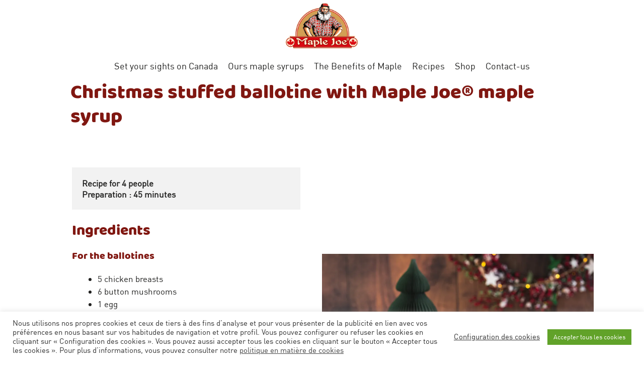

--- FILE ---
content_type: text/html; charset=UTF-8
request_url: https://maplejoe.fr/en/christmas-stuffed-ballotine-with-maple-joe-maple-syrup/
body_size: 13404
content:
<!DOCTYPE html>
<html lang="en-GB">
<head>
	<meta charset="UTF-8">
	<meta name='robots' content='noindex, nofollow' />
<link rel="alternate" href="https://maplejoe.fr/en/christmas-stuffed-ballotine-with-maple-joe-maple-syrup/" hreflang="en" />
<link rel="alternate" href="https://maplejoe.fr/ballotines-de-volaille-de-noel-au-sirop-derable-maple-joe/" hreflang="fr" />
<meta name="viewport" content="width=device-width, initial-scale=1"><!-- Jetpack Site Verification Tags -->
<meta name="google-site-verification" content="9ktAapJXG6Nlnli2i0ccADJDc58gXSAQEWPjn4y0Uok" />

	<!-- This site is optimized with the Yoast SEO plugin v26.7 - https://yoast.com/wordpress/plugins/seo/ -->
	<title>Christmas stuffed ballotine with Maple Joe® maple syrup - Maple Joe</title>
	<meta property="og:locale" content="en_GB" />
	<meta property="og:locale:alternate" content="fr_FR" />
	<meta property="og:type" content="article" />
	<meta property="og:title" content="Christmas stuffed ballotine with Maple Joe® maple syrup - Maple Joe" />
	<meta property="og:description" content="Recipe for 4 people Preparation : 45 minutes Ingredients For the ballotines 5 chicken breasts 6 button mushrooms 1 egg 1 shallot 1/2 a garlic ... &gt;&gt;" />
	<meta property="og:url" content="https://maplejoe.fr/en/christmas-stuffed-ballotine-with-maple-joe-maple-syrup/" />
	<meta property="og:site_name" content="Maple Joe" />
	<meta property="article:published_time" content="2020-11-19T11:16:46+00:00" />
	<meta property="article:modified_time" content="2020-12-17T10:57:54+00:00" />
	<meta property="og:image" content="https://i0.wp.com/maplejoe.fr/wp-content/uploads/2020/11/MapleJoe-Ballotinedepoulet-01carre-scaled.jpg?fit=2560%2C2560&ssl=1" />
	<meta property="og:image:width" content="2560" />
	<meta property="og:image:height" content="2560" />
	<meta property="og:image:type" content="image/jpeg" />
	<meta name="author" content="Léa DIDRY" />
	<meta name="twitter:card" content="summary_large_image" />
	<meta name="twitter:label1" content="Written by" />
	<meta name="twitter:data1" content="Léa DIDRY" />
	<meta name="twitter:label2" content="Estimated reading time" />
	<meta name="twitter:data2" content="2 minutes" />
	<script type="application/ld+json" class="yoast-schema-graph">{"@context":"https://schema.org","@graph":[{"@type":"Article","@id":"https://maplejoe.fr/en/christmas-stuffed-ballotine-with-maple-joe-maple-syrup/#article","isPartOf":{"@id":"https://maplejoe.fr/en/christmas-stuffed-ballotine-with-maple-joe-maple-syrup/"},"author":{"name":"Léa DIDRY","@id":"https://maplejoe.fr/en/accueil-english-2/#/schema/person/290911541d969eef5dc18a4a8a3d6fa4"},"headline":"Christmas stuffed ballotine with Maple Joe® maple syrup","datePublished":"2020-11-19T11:16:46+00:00","dateModified":"2020-12-17T10:57:54+00:00","mainEntityOfPage":{"@id":"https://maplejoe.fr/en/christmas-stuffed-ballotine-with-maple-joe-maple-syrup/"},"wordCount":342,"commentCount":0,"publisher":{"@id":"https://maplejoe.fr/en/accueil-english-2/#organization"},"image":{"@id":"https://maplejoe.fr/en/christmas-stuffed-ballotine-with-maple-joe-maple-syrup/#primaryimage"},"thumbnailUrl":"https://i0.wp.com/maplejoe.fr/wp-content/uploads/2020/11/MapleJoe-Ballotinedepoulet-01carre-scaled.jpg?fit=2560%2C2560&ssl=1","articleSection":["Non classé"],"inLanguage":"en-GB","potentialAction":[{"@type":"CommentAction","name":"Comment","target":["https://maplejoe.fr/en/christmas-stuffed-ballotine-with-maple-joe-maple-syrup/#respond"]}]},{"@type":"WebPage","@id":"https://maplejoe.fr/en/christmas-stuffed-ballotine-with-maple-joe-maple-syrup/","url":"https://maplejoe.fr/en/christmas-stuffed-ballotine-with-maple-joe-maple-syrup/","name":"Christmas stuffed ballotine with Maple Joe® maple syrup - Maple Joe","isPartOf":{"@id":"https://maplejoe.fr/en/accueil-english-2/#website"},"primaryImageOfPage":{"@id":"https://maplejoe.fr/en/christmas-stuffed-ballotine-with-maple-joe-maple-syrup/#primaryimage"},"image":{"@id":"https://maplejoe.fr/en/christmas-stuffed-ballotine-with-maple-joe-maple-syrup/#primaryimage"},"thumbnailUrl":"https://i0.wp.com/maplejoe.fr/wp-content/uploads/2020/11/MapleJoe-Ballotinedepoulet-01carre-scaled.jpg?fit=2560%2C2560&ssl=1","datePublished":"2020-11-19T11:16:46+00:00","dateModified":"2020-12-17T10:57:54+00:00","breadcrumb":{"@id":"https://maplejoe.fr/en/christmas-stuffed-ballotine-with-maple-joe-maple-syrup/#breadcrumb"},"inLanguage":"en-GB","potentialAction":[{"@type":"ReadAction","target":["https://maplejoe.fr/en/christmas-stuffed-ballotine-with-maple-joe-maple-syrup/"]}]},{"@type":"ImageObject","inLanguage":"en-GB","@id":"https://maplejoe.fr/en/christmas-stuffed-ballotine-with-maple-joe-maple-syrup/#primaryimage","url":"https://i0.wp.com/maplejoe.fr/wp-content/uploads/2020/11/MapleJoe-Ballotinedepoulet-01carre-scaled.jpg?fit=2560%2C2560&ssl=1","contentUrl":"https://i0.wp.com/maplejoe.fr/wp-content/uploads/2020/11/MapleJoe-Ballotinedepoulet-01carre-scaled.jpg?fit=2560%2C2560&ssl=1","width":2560,"height":2560},{"@type":"BreadcrumbList","@id":"https://maplejoe.fr/en/christmas-stuffed-ballotine-with-maple-joe-maple-syrup/#breadcrumb","itemListElement":[{"@type":"ListItem","position":1,"name":"Accueil","item":"https://maplejoe.fr/en/accueil-english-2/"},{"@type":"ListItem","position":2,"name":"Christmas stuffed ballotine with Maple Joe® maple syrup"}]},{"@type":"WebSite","@id":"https://maplejoe.fr/en/accueil-english-2/#website","url":"https://maplejoe.fr/en/accueil-english-2/","name":"Maple Joe","description":"","publisher":{"@id":"https://maplejoe.fr/en/accueil-english-2/#organization"},"potentialAction":[{"@type":"SearchAction","target":{"@type":"EntryPoint","urlTemplate":"https://maplejoe.fr/en/accueil-english-2/?s={search_term_string}"},"query-input":{"@type":"PropertyValueSpecification","valueRequired":true,"valueName":"search_term_string"}}],"inLanguage":"en-GB"},{"@type":"Organization","@id":"https://maplejoe.fr/en/accueil-english-2/#organization","name":"Maple Joe","url":"https://maplejoe.fr/en/accueil-english-2/","logo":{"@type":"ImageObject","inLanguage":"en-GB","@id":"https://maplejoe.fr/en/accueil-english-2/#/schema/logo/image/","url":"https://i0.wp.com/maplejoe.fr/wp-content/uploads/2020/05/logo_maple-joe_400x270.png?fit=400%2C270&ssl=1","contentUrl":"https://i0.wp.com/maplejoe.fr/wp-content/uploads/2020/05/logo_maple-joe_400x270.png?fit=400%2C270&ssl=1","width":400,"height":270,"caption":"Maple Joe"},"image":{"@id":"https://maplejoe.fr/en/accueil-english-2/#/schema/logo/image/"}},{"@type":"Person","@id":"https://maplejoe.fr/en/accueil-english-2/#/schema/person/290911541d969eef5dc18a4a8a3d6fa4","name":"Léa DIDRY","image":{"@type":"ImageObject","inLanguage":"en-GB","@id":"https://maplejoe.fr/en/accueil-english-2/#/schema/person/image/","url":"https://secure.gravatar.com/avatar/d31ffe852d18f33573fd97882fc0028cbe9695e42313542aa38474087638582d?s=96&d=mm&r=g","contentUrl":"https://secure.gravatar.com/avatar/d31ffe852d18f33573fd97882fc0028cbe9695e42313542aa38474087638582d?s=96&d=mm&r=g","caption":"Léa DIDRY"},"url":"https://maplejoe.fr/en/author/lea-didry/"}]}</script>
	<!-- / Yoast SEO plugin. -->


<link rel='dns-prefetch' href='//secure.gravatar.com' />
<link rel='dns-prefetch' href='//www.googletagmanager.com' />
<link rel='dns-prefetch' href='//stats.wp.com' />
<link href='https://fonts.gstatic.com' crossorigin rel='preconnect' />
<link href='https://fonts.googleapis.com' crossorigin rel='preconnect' />
<link rel='preconnect' href='//i0.wp.com' />
<link rel='preconnect' href='//c0.wp.com' />
<link rel="alternate" type="application/rss+xml" title="Maple Joe &raquo; Feed" href="https://maplejoe.fr/en/feed/" />
<link rel="alternate" type="application/rss+xml" title="Maple Joe &raquo; Comments Feed" href="https://maplejoe.fr/en/comments/feed/" />
<link rel="alternate" type="application/rss+xml" title="Maple Joe &raquo; Christmas stuffed ballotine with Maple Joe® maple syrup Comments Feed" href="https://maplejoe.fr/en/christmas-stuffed-ballotine-with-maple-joe-maple-syrup/feed/" />
<link rel="alternate" title="oEmbed (JSON)" type="application/json+oembed" href="https://maplejoe.fr/wp-json/oembed/1.0/embed?url=https%3A%2F%2Fmaplejoe.fr%2Fen%2Fchristmas-stuffed-ballotine-with-maple-joe-maple-syrup%2F&#038;lang=en" />
<link rel="alternate" title="oEmbed (XML)" type="text/xml+oembed" href="https://maplejoe.fr/wp-json/oembed/1.0/embed?url=https%3A%2F%2Fmaplejoe.fr%2Fen%2Fchristmas-stuffed-ballotine-with-maple-joe-maple-syrup%2F&#038;format=xml&#038;lang=en" />
<style type="text/css" media="all">@font-face{font-family:'Open Sans';font-style:italic;font-weight:400;font-stretch:100%;font-display:swap;src:url(https://fonts.gstatic.com/s/opensans/v44/memQYaGs126MiZpBA-UFUIcVXSCEkx2cmqvXlWq8tWZ0Pw86hd0Rk8ZkWV0ewIMUdjFXmSU_.woff2) format('woff2');unicode-range:U+0460-052F,U+1C80-1C8A,U+20B4,U+2DE0-2DFF,U+A640-A69F,U+FE2E-FE2F}@font-face{font-family:'Open Sans';font-style:italic;font-weight:400;font-stretch:100%;font-display:swap;src:url(https://fonts.gstatic.com/s/opensans/v44/memQYaGs126MiZpBA-UFUIcVXSCEkx2cmqvXlWq8tWZ0Pw86hd0Rk8ZkWVQewIMUdjFXmSU_.woff2) format('woff2');unicode-range:U+0301,U+0400-045F,U+0490-0491,U+04B0-04B1,U+2116}@font-face{font-family:'Open Sans';font-style:italic;font-weight:400;font-stretch:100%;font-display:swap;src:url(https://fonts.gstatic.com/s/opensans/v44/memQYaGs126MiZpBA-UFUIcVXSCEkx2cmqvXlWq8tWZ0Pw86hd0Rk8ZkWVwewIMUdjFXmSU_.woff2) format('woff2');unicode-range:U+1F00-1FFF}@font-face{font-family:'Open Sans';font-style:italic;font-weight:400;font-stretch:100%;font-display:swap;src:url(https://fonts.gstatic.com/s/opensans/v44/memQYaGs126MiZpBA-UFUIcVXSCEkx2cmqvXlWq8tWZ0Pw86hd0Rk8ZkWVMewIMUdjFXmSU_.woff2) format('woff2');unicode-range:U+0370-0377,U+037A-037F,U+0384-038A,U+038C,U+038E-03A1,U+03A3-03FF}@font-face{font-family:'Open Sans';font-style:italic;font-weight:400;font-stretch:100%;font-display:swap;src:url(https://fonts.gstatic.com/s/opensans/v44/memQYaGs126MiZpBA-UFUIcVXSCEkx2cmqvXlWq8tWZ0Pw86hd0Rk8ZkWVIewIMUdjFXmSU_.woff2) format('woff2');unicode-range:U+0307-0308,U+0590-05FF,U+200C-2010,U+20AA,U+25CC,U+FB1D-FB4F}@font-face{font-family:'Open Sans';font-style:italic;font-weight:400;font-stretch:100%;font-display:swap;src:url(https://fonts.gstatic.com/s/opensans/v44/memQYaGs126MiZpBA-UFUIcVXSCEkx2cmqvXlWq8tWZ0Pw86hd0Rk8ZkWSwewIMUdjFXmSU_.woff2) format('woff2');unicode-range:U+0302-0303,U+0305,U+0307-0308,U+0310,U+0312,U+0315,U+031A,U+0326-0327,U+032C,U+032F-0330,U+0332-0333,U+0338,U+033A,U+0346,U+034D,U+0391-03A1,U+03A3-03A9,U+03B1-03C9,U+03D1,U+03D5-03D6,U+03F0-03F1,U+03F4-03F5,U+2016-2017,U+2034-2038,U+203C,U+2040,U+2043,U+2047,U+2050,U+2057,U+205F,U+2070-2071,U+2074-208E,U+2090-209C,U+20D0-20DC,U+20E1,U+20E5-20EF,U+2100-2112,U+2114-2115,U+2117-2121,U+2123-214F,U+2190,U+2192,U+2194-21AE,U+21B0-21E5,U+21F1-21F2,U+21F4-2211,U+2213-2214,U+2216-22FF,U+2308-230B,U+2310,U+2319,U+231C-2321,U+2336-237A,U+237C,U+2395,U+239B-23B7,U+23D0,U+23DC-23E1,U+2474-2475,U+25AF,U+25B3,U+25B7,U+25BD,U+25C1,U+25CA,U+25CC,U+25FB,U+266D-266F,U+27C0-27FF,U+2900-2AFF,U+2B0E-2B11,U+2B30-2B4C,U+2BFE,U+3030,U+FF5B,U+FF5D,U+1D400-1D7FF,U+1EE00-1EEFF}@font-face{font-family:'Open Sans';font-style:italic;font-weight:400;font-stretch:100%;font-display:swap;src:url(https://fonts.gstatic.com/s/opensans/v44/memQYaGs126MiZpBA-UFUIcVXSCEkx2cmqvXlWq8tWZ0Pw86hd0Rk8ZkWT4ewIMUdjFXmSU_.woff2) format('woff2');unicode-range:U+0001-000C,U+000E-001F,U+007F-009F,U+20DD-20E0,U+20E2-20E4,U+2150-218F,U+2190,U+2192,U+2194-2199,U+21AF,U+21E6-21F0,U+21F3,U+2218-2219,U+2299,U+22C4-22C6,U+2300-243F,U+2440-244A,U+2460-24FF,U+25A0-27BF,U+2800-28FF,U+2921-2922,U+2981,U+29BF,U+29EB,U+2B00-2BFF,U+4DC0-4DFF,U+FFF9-FFFB,U+10140-1018E,U+10190-1019C,U+101A0,U+101D0-101FD,U+102E0-102FB,U+10E60-10E7E,U+1D2C0-1D2D3,U+1D2E0-1D37F,U+1F000-1F0FF,U+1F100-1F1AD,U+1F1E6-1F1FF,U+1F30D-1F30F,U+1F315,U+1F31C,U+1F31E,U+1F320-1F32C,U+1F336,U+1F378,U+1F37D,U+1F382,U+1F393-1F39F,U+1F3A7-1F3A8,U+1F3AC-1F3AF,U+1F3C2,U+1F3C4-1F3C6,U+1F3CA-1F3CE,U+1F3D4-1F3E0,U+1F3ED,U+1F3F1-1F3F3,U+1F3F5-1F3F7,U+1F408,U+1F415,U+1F41F,U+1F426,U+1F43F,U+1F441-1F442,U+1F444,U+1F446-1F449,U+1F44C-1F44E,U+1F453,U+1F46A,U+1F47D,U+1F4A3,U+1F4B0,U+1F4B3,U+1F4B9,U+1F4BB,U+1F4BF,U+1F4C8-1F4CB,U+1F4D6,U+1F4DA,U+1F4DF,U+1F4E3-1F4E6,U+1F4EA-1F4ED,U+1F4F7,U+1F4F9-1F4FB,U+1F4FD-1F4FE,U+1F503,U+1F507-1F50B,U+1F50D,U+1F512-1F513,U+1F53E-1F54A,U+1F54F-1F5FA,U+1F610,U+1F650-1F67F,U+1F687,U+1F68D,U+1F691,U+1F694,U+1F698,U+1F6AD,U+1F6B2,U+1F6B9-1F6BA,U+1F6BC,U+1F6C6-1F6CF,U+1F6D3-1F6D7,U+1F6E0-1F6EA,U+1F6F0-1F6F3,U+1F6F7-1F6FC,U+1F700-1F7FF,U+1F800-1F80B,U+1F810-1F847,U+1F850-1F859,U+1F860-1F887,U+1F890-1F8AD,U+1F8B0-1F8BB,U+1F8C0-1F8C1,U+1F900-1F90B,U+1F93B,U+1F946,U+1F984,U+1F996,U+1F9E9,U+1FA00-1FA6F,U+1FA70-1FA7C,U+1FA80-1FA89,U+1FA8F-1FAC6,U+1FACE-1FADC,U+1FADF-1FAE9,U+1FAF0-1FAF8,U+1FB00-1FBFF}@font-face{font-family:'Open Sans';font-style:italic;font-weight:400;font-stretch:100%;font-display:swap;src:url(https://fonts.gstatic.com/s/opensans/v44/memQYaGs126MiZpBA-UFUIcVXSCEkx2cmqvXlWq8tWZ0Pw86hd0Rk8ZkWV8ewIMUdjFXmSU_.woff2) format('woff2');unicode-range:U+0102-0103,U+0110-0111,U+0128-0129,U+0168-0169,U+01A0-01A1,U+01AF-01B0,U+0300-0301,U+0303-0304,U+0308-0309,U+0323,U+0329,U+1EA0-1EF9,U+20AB}@font-face{font-family:'Open Sans';font-style:italic;font-weight:400;font-stretch:100%;font-display:swap;src:url(https://fonts.gstatic.com/s/opensans/v44/memQYaGs126MiZpBA-UFUIcVXSCEkx2cmqvXlWq8tWZ0Pw86hd0Rk8ZkWV4ewIMUdjFXmSU_.woff2) format('woff2');unicode-range:U+0100-02BA,U+02BD-02C5,U+02C7-02CC,U+02CE-02D7,U+02DD-02FF,U+0304,U+0308,U+0329,U+1D00-1DBF,U+1E00-1E9F,U+1EF2-1EFF,U+2020,U+20A0-20AB,U+20AD-20C0,U+2113,U+2C60-2C7F,U+A720-A7FF}@font-face{font-family:'Open Sans';font-style:italic;font-weight:400;font-stretch:100%;font-display:swap;src:url(https://fonts.gstatic.com/s/opensans/v44/memQYaGs126MiZpBA-UFUIcVXSCEkx2cmqvXlWq8tWZ0Pw86hd0Rk8ZkWVAewIMUdjFXmQ.woff2) format('woff2');unicode-range:U+0000-00FF,U+0131,U+0152-0153,U+02BB-02BC,U+02C6,U+02DA,U+02DC,U+0304,U+0308,U+0329,U+2000-206F,U+20AC,U+2122,U+2191,U+2193,U+2212,U+2215,U+FEFF,U+FFFD}@font-face{font-family:'Open Sans';font-display:block;font-style:normal;font-weight:400;font-stretch:100%;font-display:swap;src:url(https://fonts.gstatic.com/s/opensans/v44/memSYaGs126MiZpBA-UvWbX2vVnXBbObj2OVZyOOSr4dVJWUgsjZ0B4taVIUwaEQbjB_mQ.woff2) format('woff2');unicode-range:U+0460-052F,U+1C80-1C8A,U+20B4,U+2DE0-2DFF,U+A640-A69F,U+FE2E-FE2F}@font-face{font-family:'Open Sans';font-display:block;font-style:normal;font-weight:400;font-stretch:100%;font-display:swap;src:url(https://fonts.gstatic.com/s/opensans/v44/memSYaGs126MiZpBA-UvWbX2vVnXBbObj2OVZyOOSr4dVJWUgsjZ0B4kaVIUwaEQbjB_mQ.woff2) format('woff2');unicode-range:U+0301,U+0400-045F,U+0490-0491,U+04B0-04B1,U+2116}@font-face{font-family:'Open Sans';font-display:block;font-style:normal;font-weight:400;font-stretch:100%;font-display:swap;src:url(https://fonts.gstatic.com/s/opensans/v44/memSYaGs126MiZpBA-UvWbX2vVnXBbObj2OVZyOOSr4dVJWUgsjZ0B4saVIUwaEQbjB_mQ.woff2) format('woff2');unicode-range:U+1F00-1FFF}@font-face{font-family:'Open Sans';font-display:block;font-style:normal;font-weight:400;font-stretch:100%;font-display:swap;src:url(https://fonts.gstatic.com/s/opensans/v44/memSYaGs126MiZpBA-UvWbX2vVnXBbObj2OVZyOOSr4dVJWUgsjZ0B4jaVIUwaEQbjB_mQ.woff2) format('woff2');unicode-range:U+0370-0377,U+037A-037F,U+0384-038A,U+038C,U+038E-03A1,U+03A3-03FF}@font-face{font-family:'Open Sans';font-display:block;font-style:normal;font-weight:400;font-stretch:100%;font-display:swap;src:url(https://fonts.gstatic.com/s/opensans/v44/memSYaGs126MiZpBA-UvWbX2vVnXBbObj2OVZyOOSr4dVJWUgsjZ0B4iaVIUwaEQbjB_mQ.woff2) format('woff2');unicode-range:U+0307-0308,U+0590-05FF,U+200C-2010,U+20AA,U+25CC,U+FB1D-FB4F}@font-face{font-family:'Open Sans';font-display:block;font-style:normal;font-weight:400;font-stretch:100%;font-display:swap;src:url(https://fonts.gstatic.com/s/opensans/v44/memSYaGs126MiZpBA-UvWbX2vVnXBbObj2OVZyOOSr4dVJWUgsjZ0B5caVIUwaEQbjB_mQ.woff2) format('woff2');unicode-range:U+0302-0303,U+0305,U+0307-0308,U+0310,U+0312,U+0315,U+031A,U+0326-0327,U+032C,U+032F-0330,U+0332-0333,U+0338,U+033A,U+0346,U+034D,U+0391-03A1,U+03A3-03A9,U+03B1-03C9,U+03D1,U+03D5-03D6,U+03F0-03F1,U+03F4-03F5,U+2016-2017,U+2034-2038,U+203C,U+2040,U+2043,U+2047,U+2050,U+2057,U+205F,U+2070-2071,U+2074-208E,U+2090-209C,U+20D0-20DC,U+20E1,U+20E5-20EF,U+2100-2112,U+2114-2115,U+2117-2121,U+2123-214F,U+2190,U+2192,U+2194-21AE,U+21B0-21E5,U+21F1-21F2,U+21F4-2211,U+2213-2214,U+2216-22FF,U+2308-230B,U+2310,U+2319,U+231C-2321,U+2336-237A,U+237C,U+2395,U+239B-23B7,U+23D0,U+23DC-23E1,U+2474-2475,U+25AF,U+25B3,U+25B7,U+25BD,U+25C1,U+25CA,U+25CC,U+25FB,U+266D-266F,U+27C0-27FF,U+2900-2AFF,U+2B0E-2B11,U+2B30-2B4C,U+2BFE,U+3030,U+FF5B,U+FF5D,U+1D400-1D7FF,U+1EE00-1EEFF}@font-face{font-family:'Open Sans';font-display:block;font-style:normal;font-weight:400;font-stretch:100%;font-display:swap;src:url(https://fonts.gstatic.com/s/opensans/v44/memSYaGs126MiZpBA-UvWbX2vVnXBbObj2OVZyOOSr4dVJWUgsjZ0B5OaVIUwaEQbjB_mQ.woff2) format('woff2');unicode-range:U+0001-000C,U+000E-001F,U+007F-009F,U+20DD-20E0,U+20E2-20E4,U+2150-218F,U+2190,U+2192,U+2194-2199,U+21AF,U+21E6-21F0,U+21F3,U+2218-2219,U+2299,U+22C4-22C6,U+2300-243F,U+2440-244A,U+2460-24FF,U+25A0-27BF,U+2800-28FF,U+2921-2922,U+2981,U+29BF,U+29EB,U+2B00-2BFF,U+4DC0-4DFF,U+FFF9-FFFB,U+10140-1018E,U+10190-1019C,U+101A0,U+101D0-101FD,U+102E0-102FB,U+10E60-10E7E,U+1D2C0-1D2D3,U+1D2E0-1D37F,U+1F000-1F0FF,U+1F100-1F1AD,U+1F1E6-1F1FF,U+1F30D-1F30F,U+1F315,U+1F31C,U+1F31E,U+1F320-1F32C,U+1F336,U+1F378,U+1F37D,U+1F382,U+1F393-1F39F,U+1F3A7-1F3A8,U+1F3AC-1F3AF,U+1F3C2,U+1F3C4-1F3C6,U+1F3CA-1F3CE,U+1F3D4-1F3E0,U+1F3ED,U+1F3F1-1F3F3,U+1F3F5-1F3F7,U+1F408,U+1F415,U+1F41F,U+1F426,U+1F43F,U+1F441-1F442,U+1F444,U+1F446-1F449,U+1F44C-1F44E,U+1F453,U+1F46A,U+1F47D,U+1F4A3,U+1F4B0,U+1F4B3,U+1F4B9,U+1F4BB,U+1F4BF,U+1F4C8-1F4CB,U+1F4D6,U+1F4DA,U+1F4DF,U+1F4E3-1F4E6,U+1F4EA-1F4ED,U+1F4F7,U+1F4F9-1F4FB,U+1F4FD-1F4FE,U+1F503,U+1F507-1F50B,U+1F50D,U+1F512-1F513,U+1F53E-1F54A,U+1F54F-1F5FA,U+1F610,U+1F650-1F67F,U+1F687,U+1F68D,U+1F691,U+1F694,U+1F698,U+1F6AD,U+1F6B2,U+1F6B9-1F6BA,U+1F6BC,U+1F6C6-1F6CF,U+1F6D3-1F6D7,U+1F6E0-1F6EA,U+1F6F0-1F6F3,U+1F6F7-1F6FC,U+1F700-1F7FF,U+1F800-1F80B,U+1F810-1F847,U+1F850-1F859,U+1F860-1F887,U+1F890-1F8AD,U+1F8B0-1F8BB,U+1F8C0-1F8C1,U+1F900-1F90B,U+1F93B,U+1F946,U+1F984,U+1F996,U+1F9E9,U+1FA00-1FA6F,U+1FA70-1FA7C,U+1FA80-1FA89,U+1FA8F-1FAC6,U+1FACE-1FADC,U+1FADF-1FAE9,U+1FAF0-1FAF8,U+1FB00-1FBFF}@font-face{font-family:'Open Sans';font-display:block;font-style:normal;font-weight:400;font-stretch:100%;font-display:swap;src:url(https://fonts.gstatic.com/s/opensans/v44/memSYaGs126MiZpBA-UvWbX2vVnXBbObj2OVZyOOSr4dVJWUgsjZ0B4vaVIUwaEQbjB_mQ.woff2) format('woff2');unicode-range:U+0102-0103,U+0110-0111,U+0128-0129,U+0168-0169,U+01A0-01A1,U+01AF-01B0,U+0300-0301,U+0303-0304,U+0308-0309,U+0323,U+0329,U+1EA0-1EF9,U+20AB}@font-face{font-family:'Open Sans';font-display:block;font-style:normal;font-weight:400;font-stretch:100%;font-display:swap;src:url(https://fonts.gstatic.com/s/opensans/v44/memSYaGs126MiZpBA-UvWbX2vVnXBbObj2OVZyOOSr4dVJWUgsjZ0B4uaVIUwaEQbjB_mQ.woff2) format('woff2');unicode-range:U+0100-02BA,U+02BD-02C5,U+02C7-02CC,U+02CE-02D7,U+02DD-02FF,U+0304,U+0308,U+0329,U+1D00-1DBF,U+1E00-1E9F,U+1EF2-1EFF,U+2020,U+20A0-20AB,U+20AD-20C0,U+2113,U+2C60-2C7F,U+A720-A7FF}@font-face{font-family:'Open Sans';font-display:block;font-style:normal;font-weight:400;font-stretch:100%;font-display:swap;src:url(https://fonts.gstatic.com/s/opensans/v44/memSYaGs126MiZpBA-UvWbX2vVnXBbObj2OVZyOOSr4dVJWUgsjZ0B4gaVIUwaEQbjA.woff2) format('woff2');unicode-range:U+0000-00FF,U+0131,U+0152-0153,U+02BB-02BC,U+02C6,U+02DA,U+02DC,U+0304,U+0308,U+0329,U+2000-206F,U+20AC,U+2122,U+2191,U+2193,U+2212,U+2215,U+FEFF,U+FFFD}</style>
<style id='wp-img-auto-sizes-contain-inline-css'>
img:is([sizes=auto i],[sizes^="auto," i]){contain-intrinsic-size:3000px 1500px}
/*# sourceURL=wp-img-auto-sizes-contain-inline-css */
</style>
<style id='classic-theme-styles-inline-css'>
/*! This file is auto-generated */
.wp-block-button__link{color:#fff;background-color:#32373c;border-radius:9999px;box-shadow:none;text-decoration:none;padding:calc(.667em + 2px) calc(1.333em + 2px);font-size:1.125em}.wp-block-file__button{background:#32373c;color:#fff;text-decoration:none}
/*# sourceURL=/wp-includes/css/classic-themes.min.css */
</style>
<link rel='stylesheet' id='wp-block-library-css' href='https://c0.wp.com/c/6.9/wp-includes/css/dist/block-library/style.min.css' media='all' />
<style id='wp-block-spacer-inline-css'>
.wp-block-spacer{clear:both}
/*# sourceURL=https://c0.wp.com/c/6.9/wp-includes/blocks/spacer/style.min.css */
</style>
<style id='global-styles-inline-css'>
:root{--wp--preset--aspect-ratio--square: 1;--wp--preset--aspect-ratio--4-3: 4/3;--wp--preset--aspect-ratio--3-4: 3/4;--wp--preset--aspect-ratio--3-2: 3/2;--wp--preset--aspect-ratio--2-3: 2/3;--wp--preset--aspect-ratio--16-9: 16/9;--wp--preset--aspect-ratio--9-16: 9/16;--wp--preset--color--black: #000000;--wp--preset--color--cyan-bluish-gray: #abb8c3;--wp--preset--color--white: #ffffff;--wp--preset--color--pale-pink: #f78da7;--wp--preset--color--vivid-red: #cf2e2e;--wp--preset--color--luminous-vivid-orange: #ff6900;--wp--preset--color--luminous-vivid-amber: #fcb900;--wp--preset--color--light-green-cyan: #7bdcb5;--wp--preset--color--vivid-green-cyan: #00d084;--wp--preset--color--pale-cyan-blue: #8ed1fc;--wp--preset--color--vivid-cyan-blue: #0693e3;--wp--preset--color--vivid-purple: #9b51e0;--wp--preset--color--contrast: var(--contrast);--wp--preset--color--contrast-2: var(--contrast-2);--wp--preset--color--contrast-3: var(--contrast-3);--wp--preset--color--base: var(--base);--wp--preset--color--base-2: var(--base-2);--wp--preset--color--base-3: var(--base-3);--wp--preset--color--accent: var(--accent);--wp--preset--gradient--vivid-cyan-blue-to-vivid-purple: linear-gradient(135deg,rgb(6,147,227) 0%,rgb(155,81,224) 100%);--wp--preset--gradient--light-green-cyan-to-vivid-green-cyan: linear-gradient(135deg,rgb(122,220,180) 0%,rgb(0,208,130) 100%);--wp--preset--gradient--luminous-vivid-amber-to-luminous-vivid-orange: linear-gradient(135deg,rgb(252,185,0) 0%,rgb(255,105,0) 100%);--wp--preset--gradient--luminous-vivid-orange-to-vivid-red: linear-gradient(135deg,rgb(255,105,0) 0%,rgb(207,46,46) 100%);--wp--preset--gradient--very-light-gray-to-cyan-bluish-gray: linear-gradient(135deg,rgb(238,238,238) 0%,rgb(169,184,195) 100%);--wp--preset--gradient--cool-to-warm-spectrum: linear-gradient(135deg,rgb(74,234,220) 0%,rgb(151,120,209) 20%,rgb(207,42,186) 40%,rgb(238,44,130) 60%,rgb(251,105,98) 80%,rgb(254,248,76) 100%);--wp--preset--gradient--blush-light-purple: linear-gradient(135deg,rgb(255,206,236) 0%,rgb(152,150,240) 100%);--wp--preset--gradient--blush-bordeaux: linear-gradient(135deg,rgb(254,205,165) 0%,rgb(254,45,45) 50%,rgb(107,0,62) 100%);--wp--preset--gradient--luminous-dusk: linear-gradient(135deg,rgb(255,203,112) 0%,rgb(199,81,192) 50%,rgb(65,88,208) 100%);--wp--preset--gradient--pale-ocean: linear-gradient(135deg,rgb(255,245,203) 0%,rgb(182,227,212) 50%,rgb(51,167,181) 100%);--wp--preset--gradient--electric-grass: linear-gradient(135deg,rgb(202,248,128) 0%,rgb(113,206,126) 100%);--wp--preset--gradient--midnight: linear-gradient(135deg,rgb(2,3,129) 0%,rgb(40,116,252) 100%);--wp--preset--font-size--small: 13px;--wp--preset--font-size--medium: 20px;--wp--preset--font-size--large: 36px;--wp--preset--font-size--x-large: 42px;--wp--preset--spacing--20: 0.44rem;--wp--preset--spacing--30: 0.67rem;--wp--preset--spacing--40: 1rem;--wp--preset--spacing--50: 1.5rem;--wp--preset--spacing--60: 2.25rem;--wp--preset--spacing--70: 3.38rem;--wp--preset--spacing--80: 5.06rem;--wp--preset--shadow--natural: 6px 6px 9px rgba(0, 0, 0, 0.2);--wp--preset--shadow--deep: 12px 12px 50px rgba(0, 0, 0, 0.4);--wp--preset--shadow--sharp: 6px 6px 0px rgba(0, 0, 0, 0.2);--wp--preset--shadow--outlined: 6px 6px 0px -3px rgb(255, 255, 255), 6px 6px rgb(0, 0, 0);--wp--preset--shadow--crisp: 6px 6px 0px rgb(0, 0, 0);}:where(.is-layout-flex){gap: 0.5em;}:where(.is-layout-grid){gap: 0.5em;}body .is-layout-flex{display: flex;}.is-layout-flex{flex-wrap: wrap;align-items: center;}.is-layout-flex > :is(*, div){margin: 0;}body .is-layout-grid{display: grid;}.is-layout-grid > :is(*, div){margin: 0;}:where(.wp-block-columns.is-layout-flex){gap: 2em;}:where(.wp-block-columns.is-layout-grid){gap: 2em;}:where(.wp-block-post-template.is-layout-flex){gap: 1.25em;}:where(.wp-block-post-template.is-layout-grid){gap: 1.25em;}.has-black-color{color: var(--wp--preset--color--black) !important;}.has-cyan-bluish-gray-color{color: var(--wp--preset--color--cyan-bluish-gray) !important;}.has-white-color{color: var(--wp--preset--color--white) !important;}.has-pale-pink-color{color: var(--wp--preset--color--pale-pink) !important;}.has-vivid-red-color{color: var(--wp--preset--color--vivid-red) !important;}.has-luminous-vivid-orange-color{color: var(--wp--preset--color--luminous-vivid-orange) !important;}.has-luminous-vivid-amber-color{color: var(--wp--preset--color--luminous-vivid-amber) !important;}.has-light-green-cyan-color{color: var(--wp--preset--color--light-green-cyan) !important;}.has-vivid-green-cyan-color{color: var(--wp--preset--color--vivid-green-cyan) !important;}.has-pale-cyan-blue-color{color: var(--wp--preset--color--pale-cyan-blue) !important;}.has-vivid-cyan-blue-color{color: var(--wp--preset--color--vivid-cyan-blue) !important;}.has-vivid-purple-color{color: var(--wp--preset--color--vivid-purple) !important;}.has-black-background-color{background-color: var(--wp--preset--color--black) !important;}.has-cyan-bluish-gray-background-color{background-color: var(--wp--preset--color--cyan-bluish-gray) !important;}.has-white-background-color{background-color: var(--wp--preset--color--white) !important;}.has-pale-pink-background-color{background-color: var(--wp--preset--color--pale-pink) !important;}.has-vivid-red-background-color{background-color: var(--wp--preset--color--vivid-red) !important;}.has-luminous-vivid-orange-background-color{background-color: var(--wp--preset--color--luminous-vivid-orange) !important;}.has-luminous-vivid-amber-background-color{background-color: var(--wp--preset--color--luminous-vivid-amber) !important;}.has-light-green-cyan-background-color{background-color: var(--wp--preset--color--light-green-cyan) !important;}.has-vivid-green-cyan-background-color{background-color: var(--wp--preset--color--vivid-green-cyan) !important;}.has-pale-cyan-blue-background-color{background-color: var(--wp--preset--color--pale-cyan-blue) !important;}.has-vivid-cyan-blue-background-color{background-color: var(--wp--preset--color--vivid-cyan-blue) !important;}.has-vivid-purple-background-color{background-color: var(--wp--preset--color--vivid-purple) !important;}.has-black-border-color{border-color: var(--wp--preset--color--black) !important;}.has-cyan-bluish-gray-border-color{border-color: var(--wp--preset--color--cyan-bluish-gray) !important;}.has-white-border-color{border-color: var(--wp--preset--color--white) !important;}.has-pale-pink-border-color{border-color: var(--wp--preset--color--pale-pink) !important;}.has-vivid-red-border-color{border-color: var(--wp--preset--color--vivid-red) !important;}.has-luminous-vivid-orange-border-color{border-color: var(--wp--preset--color--luminous-vivid-orange) !important;}.has-luminous-vivid-amber-border-color{border-color: var(--wp--preset--color--luminous-vivid-amber) !important;}.has-light-green-cyan-border-color{border-color: var(--wp--preset--color--light-green-cyan) !important;}.has-vivid-green-cyan-border-color{border-color: var(--wp--preset--color--vivid-green-cyan) !important;}.has-pale-cyan-blue-border-color{border-color: var(--wp--preset--color--pale-cyan-blue) !important;}.has-vivid-cyan-blue-border-color{border-color: var(--wp--preset--color--vivid-cyan-blue) !important;}.has-vivid-purple-border-color{border-color: var(--wp--preset--color--vivid-purple) !important;}.has-vivid-cyan-blue-to-vivid-purple-gradient-background{background: var(--wp--preset--gradient--vivid-cyan-blue-to-vivid-purple) !important;}.has-light-green-cyan-to-vivid-green-cyan-gradient-background{background: var(--wp--preset--gradient--light-green-cyan-to-vivid-green-cyan) !important;}.has-luminous-vivid-amber-to-luminous-vivid-orange-gradient-background{background: var(--wp--preset--gradient--luminous-vivid-amber-to-luminous-vivid-orange) !important;}.has-luminous-vivid-orange-to-vivid-red-gradient-background{background: var(--wp--preset--gradient--luminous-vivid-orange-to-vivid-red) !important;}.has-very-light-gray-to-cyan-bluish-gray-gradient-background{background: var(--wp--preset--gradient--very-light-gray-to-cyan-bluish-gray) !important;}.has-cool-to-warm-spectrum-gradient-background{background: var(--wp--preset--gradient--cool-to-warm-spectrum) !important;}.has-blush-light-purple-gradient-background{background: var(--wp--preset--gradient--blush-light-purple) !important;}.has-blush-bordeaux-gradient-background{background: var(--wp--preset--gradient--blush-bordeaux) !important;}.has-luminous-dusk-gradient-background{background: var(--wp--preset--gradient--luminous-dusk) !important;}.has-pale-ocean-gradient-background{background: var(--wp--preset--gradient--pale-ocean) !important;}.has-electric-grass-gradient-background{background: var(--wp--preset--gradient--electric-grass) !important;}.has-midnight-gradient-background{background: var(--wp--preset--gradient--midnight) !important;}.has-small-font-size{font-size: var(--wp--preset--font-size--small) !important;}.has-medium-font-size{font-size: var(--wp--preset--font-size--medium) !important;}.has-large-font-size{font-size: var(--wp--preset--font-size--large) !important;}.has-x-large-font-size{font-size: var(--wp--preset--font-size--x-large) !important;}
/*# sourceURL=global-styles-inline-css */
</style>

<link rel='stylesheet' id='wpo_min-header-1-css' href='https://maplejoe.fr/wp-content/cache/wpo-minify/1762769463/assets/wpo-minify-header-941b1bc8.min.css' media='all' />
<link rel='stylesheet' id='wp-components-css' href='https://c0.wp.com/c/6.9/wp-includes/css/dist/components/style.min.css' media='all' />
<link rel='stylesheet' id='wp-preferences-css' href='https://c0.wp.com/c/6.9/wp-includes/css/dist/preferences/style.min.css' media='all' />
<link rel='stylesheet' id='wp-block-editor-css' href='https://c0.wp.com/c/6.9/wp-includes/css/dist/block-editor/style.min.css' media='all' />
<link rel='stylesheet' id='wpo_min-header-5-css' href='https://maplejoe.fr/wp-content/cache/wpo-minify/1762769463/assets/wpo-minify-header-0c856fcb.min.css' media='all' />
<link rel='stylesheet' id='wp-block-verse-css' href='https://c0.wp.com/c/6.9/wp-includes/blocks/verse/style.min.css' media='all' />
<link rel='stylesheet' id='wp-block-heading-css' href='https://c0.wp.com/c/6.9/wp-includes/blocks/heading/style.min.css' media='all' />
<link rel='stylesheet' id='wp-block-list-css' href='https://c0.wp.com/c/6.9/wp-includes/blocks/list/style.min.css' media='all' />
<link rel='stylesheet' id='wp-block-paragraph-css' href='https://c0.wp.com/c/6.9/wp-includes/blocks/paragraph/style.min.css' media='all' />
<link rel='stylesheet' id='wp-block-media-text-css' href='https://c0.wp.com/c/6.9/wp-includes/blocks/media-text/style.min.css' media='all' />
<script id="wpo_min-header-0-js-extra">
var Cli_Data = {"nn_cookie_ids":[],"cookielist":[],"non_necessary_cookies":[],"ccpaEnabled":"","ccpaRegionBased":"","ccpaBarEnabled":"","strictlyEnabled":["necessary","obligatoire"],"ccpaType":"gdpr","js_blocking":"1","custom_integration":"","triggerDomRefresh":"","secure_cookies":""};
var cli_cookiebar_settings = {"animate_speed_hide":"500","animate_speed_show":"500","background":"#FFF","border":"#b1a6a6c2","border_on":"","button_1_button_colour":"#61a229","button_1_button_hover":"#4e8221","button_1_link_colour":"#fff","button_1_as_button":"1","button_1_new_win":"","button_2_button_colour":"#333","button_2_button_hover":"#292929","button_2_link_colour":"#444","button_2_as_button":"","button_2_hidebar":"","button_3_button_colour":"#3566bb","button_3_button_hover":"#2a5296","button_3_link_colour":"#fff","button_3_as_button":"1","button_3_new_win":"","button_4_button_colour":"#000","button_4_button_hover":"#000000","button_4_link_colour":"#333333","button_4_as_button":"","button_7_button_colour":"#61a229","button_7_button_hover":"#4e8221","button_7_link_colour":"#fff","button_7_as_button":"1","button_7_new_win":"","font_family":"inherit","header_fix":"","notify_animate_hide":"1","notify_animate_show":"","notify_div_id":"#cookie-law-info-bar","notify_position_horizontal":"right","notify_position_vertical":"bottom","scroll_close":"","scroll_close_reload":"","accept_close_reload":"","reject_close_reload":"","showagain_tab":"","showagain_background":"#fff","showagain_border":"#000","showagain_div_id":"#cookie-law-info-again","showagain_x_position":"100px","text":"#333333","show_once_yn":"","show_once":"10000","logging_on":"","as_popup":"","popup_overlay":"1","bar_heading_text":"","cookie_bar_as":"banner","popup_showagain_position":"bottom-right","widget_position":"left"};
var log_object = {"ajax_url":"https://maplejoe.fr/wp-admin/admin-ajax.php"};
//# sourceURL=wpo_min-header-0-js-extra
</script>
<script src="https://maplejoe.fr/wp-content/cache/wpo-minify/1762769463/assets/wpo-minify-header-b2411d1c.min.js" id="wpo_min-header-0-js"></script>

<!-- Google tag (gtag.js) snippet added by Site Kit -->
<!-- Google Analytics snippet added by Site Kit -->
<script src="https://www.googletagmanager.com/gtag/js?id=GT-P8QZ6RH" id="google_gtagjs-js" async></script>
<script id="google_gtagjs-js-after">
window.dataLayer = window.dataLayer || [];function gtag(){dataLayer.push(arguments);}
gtag("set","linker",{"domains":["maplejoe.fr"]});
gtag("js", new Date());
gtag("set", "developer_id.dZTNiMT", true);
gtag("config", "GT-P8QZ6RH");
//# sourceURL=google_gtagjs-js-after
</script>
<link rel="https://api.w.org/" href="https://maplejoe.fr/wp-json/" /><link rel="alternate" title="JSON" type="application/json" href="https://maplejoe.fr/wp-json/wp/v2/posts/1521" /><link rel="EditURI" type="application/rsd+xml" title="RSD" href="https://maplejoe.fr/xmlrpc.php?rsd" />
<meta name="generator" content="WordPress 6.9" />
<link rel='shortlink' href='https://maplejoe.fr/?p=1521' />
<meta name="generator" content="Site Kit by Google 1.170.0" />	<style>img#wpstats{display:none}</style>
		<meta name="generator" content="Elementor 3.31.1; features: e_font_icon_svg, additional_custom_breakpoints, e_element_cache; settings: css_print_method-external, google_font-enabled, font_display-swap">
			<style>
				.e-con.e-parent:nth-of-type(n+4):not(.e-lazyloaded):not(.e-no-lazyload),
				.e-con.e-parent:nth-of-type(n+4):not(.e-lazyloaded):not(.e-no-lazyload) * {
					background-image: none !important;
				}
				@media screen and (max-height: 1024px) {
					.e-con.e-parent:nth-of-type(n+3):not(.e-lazyloaded):not(.e-no-lazyload),
					.e-con.e-parent:nth-of-type(n+3):not(.e-lazyloaded):not(.e-no-lazyload) * {
						background-image: none !important;
					}
				}
				@media screen and (max-height: 640px) {
					.e-con.e-parent:nth-of-type(n+2):not(.e-lazyloaded):not(.e-no-lazyload),
					.e-con.e-parent:nth-of-type(n+2):not(.e-lazyloaded):not(.e-no-lazyload) * {
						background-image: none !important;
					}
				}
			</style>
			<meta name="redi-version" content="1.2.7" /><link rel="icon" href="https://i0.wp.com/maplejoe.fr/wp-content/uploads/2016/04/cropped-logo_maple-joe_400x400.png?fit=32%2C32&#038;ssl=1" sizes="32x32" />
<link rel="icon" href="https://i0.wp.com/maplejoe.fr/wp-content/uploads/2016/04/cropped-logo_maple-joe_400x400.png?fit=192%2C192&#038;ssl=1" sizes="192x192" />
<link rel="apple-touch-icon" href="https://i0.wp.com/maplejoe.fr/wp-content/uploads/2016/04/cropped-logo_maple-joe_400x400.png?fit=180%2C180&#038;ssl=1" />
<meta name="msapplication-TileImage" content="https://i0.wp.com/maplejoe.fr/wp-content/uploads/2016/04/cropped-logo_maple-joe_400x400.png?fit=270%2C270&#038;ssl=1" />
		<style id="wp-custom-css">
			.wp-block-button{
	text-align: center;
}

button, html input[type="button"], input[type="reset"], input[type="submit"], a.button, a.button:visited, a.wp-block-button__link:not(.has-background) {
    border: 2px solid;	
}
	
@font-face {
 font-family: 'Baloo';
 src: url('/fonts/Baloo-Regular.woff') format('woff'), url('/fonts/Baloo-Regular.ttf') format('truetype');
}

@font-face {
 font-family: 'Din';
 src: url('/fonts/DIN-Regular.woff') format('woff'), url('/fonts/DIN-Regular.ttf') format('truetype');
}

body {
 font-family: 'Din'
}

h1, h2, h3, h4 {
  font-family: 'Baloo';
}

.wp-block-cover{
	border-bottom: #BB1119;
  border-bottom-width: 5px;
  border-bottom-style: solid;
}
.entry-content > [class*="wp-block-"]:not(:last-child) {
	margin-bottom: 0px;
}

.wp-block-cover h2{
	font-size: 48px;
	line-height: 50px;
	/*font-family: 'Charter ITC W01 Black';*/
	text-transform: uppercase;
}

.wp-block-cover p {
	font-size: 26px;
	line-height: 30px;
	font-family: Arial, sans-serif;
	margin: 20px auto 20px;
}

.wp-block-cover__inner-container{
	background-color: rgba(251,239,216,0.5);;
	padding: 25px;
	margin:20%;
}

.is-style-outline .wp-block-button__link {
	border: solid 2px #8d1711;
}

.site-info {
	display: none;
}

h2.widget-title {
	margin-bottom:5px;
}
.footer-widget-1.grid-parent.grid-33.tablet-grid-50.mobile-grid-100{
	text-align:center;
}


.wp-block-cover {
    border-bottom: #bb1119;
	  border-bottom-width: 5px;
    border-bottom-style: solid;
}

.wp-block-gallery .blocks-gallery-image figcaption, .wp-block-gallery .blocks-gallery-item figcaption {
    background: rgba(251,239,216,0.5);
    color: #222221;
    padding: 10px;
    box-sizing: border-box;
}		</style>
		</head>

<body class="wp-singular post-template-default single single-post postid-1521 single-format-standard wp-custom-logo wp-embed-responsive wp-theme-generatepress wp-child-theme-generatepress_child post-image-above-header post-image-aligned-center sticky-menu-fade sticky-enabled both-sticky-menu no-sidebar nav-below-header one-container fluid-header active-footer-widgets-3 nav-aligned-center header-aligned-center dropdown-hover elementor-default elementor-kit-3626" itemtype="https://schema.org/Blog" itemscope>
	<a class="screen-reader-text skip-link" href="#content" title="Skip to content">Skip to content</a>		<header class="site-header" id="masthead" aria-label="Site"  itemtype="https://schema.org/WPHeader" itemscope>
			<div class="inside-header grid-container grid-parent">
				<div class="site-logo">
					<a href="https://maplejoe.fr/en/accueil-english-2/" rel="home">
						<img  class="header-image is-logo-image" alt="Maple Joe" src="https://i0.wp.com/maplejoe.fr/wp-content/uploads/2020/05/logo_maple-joe_400x270.png?fit=400%2C270&#038;ssl=1" />
					</a>
				</div>			</div>
		</header>
				<nav class="has-sticky-branding main-navigation sub-menu-right" id="site-navigation" aria-label="Primary"  itemtype="https://schema.org/SiteNavigationElement" itemscope>
			<div class="inside-navigation">
				<div class="navigation-branding"><div class="sticky-navigation-logo">
					<a href="https://maplejoe.fr/" title="Maple Joe" rel="home">
						<img src="https://maplejoe.fr/wp-content/uploads/2020/05/logo_maple-joe_400x270.png" class="is-logo-image" alt="Maple Joe" width="400" height="270" />
					</a>
				</div></div>				<button class="menu-toggle" aria-controls="primary-menu" aria-expanded="false">
					<span class="mobile-menu">Menu</span>				</button>
				<div id="primary-menu" class="main-nav"><ul id="menu-menu-principal-english" class=" menu sf-menu"><li id="menu-item-1545" class="menu-item menu-item-type-post_type menu-item-object-page menu-item-1545"><a href="https://maplejoe.fr/en/set-your-sight-on-canada/">Set your sights on Canada</a></li>
<li id="menu-item-1546" class="menu-item menu-item-type-post_type menu-item-object-page menu-item-1546"><a href="https://maplejoe.fr/en/maple-joe-range/">Ours maple syrups</a></li>
<li id="menu-item-1547" class="menu-item menu-item-type-post_type menu-item-object-page menu-item-1547"><a href="https://maplejoe.fr/en/the-benefits-of-maple/">The Benefits of Maple</a></li>
<li id="menu-item-1548" class="menu-item menu-item-type-post_type menu-item-object-page menu-item-1548"><a href="https://maplejoe.fr/en/lunch-with-joe/">Recipes</a></li>
<li id="menu-item-1551" class="menu-item menu-item-type-custom menu-item-object-custom menu-item-1551"><a href="https://mieuxsucrer.com/fr/sirops-naturels-sucrants">Shop</a></li>
<li id="menu-item-1549" class="menu-item menu-item-type-post_type menu-item-object-page menu-item-1549"><a href="https://maplejoe.fr/en/contact-us/">Contact-us</a></li>
</ul></div>			</div>
		</nav>
		
	<div class="site grid-container container hfeed grid-parent" id="page">
				<div class="site-content" id="content">
			
	<div class="content-area grid-parent mobile-grid-100 grid-100 tablet-grid-100" id="primary">
		<main class="site-main" id="main">
			
<article id="post-1521" class="post-1521 post type-post status-publish format-standard has-post-thumbnail hentry category-non-classe-en infinite-scroll-item" itemtype="https://schema.org/CreativeWork" itemscope>
	<div class="inside-article">
					<header class="entry-header">
				<h1 class="entry-title" itemprop="headline">Christmas stuffed ballotine with Maple Joe® maple syrup</h1>			</header>
			
		<div class="entry-content" itemprop="text">
			
<div style="height:50px" aria-hidden="true" class="wp-block-spacer"></div>



<div class="wp-block-media-text alignwide has-media-on-the-right is-vertically-aligned-center"><figure class="wp-block-media-text__media"><img data-recalc-dims="1" fetchpriority="high" decoding="async" width="1000" height="667" src="https://i0.wp.com/maplejoe.fr/wp-content/uploads/2020/11/MapleJoe-Ballotinedepoulet-01paysage.jpg?resize=1000%2C667&#038;ssl=1" alt="" class="wp-image-1452 size-full" srcset="https://i0.wp.com/maplejoe.fr/wp-content/uploads/2020/11/MapleJoe-Ballotinedepoulet-01paysage-scaled.jpg?resize=1024%2C683&amp;ssl=1 1024w, https://i0.wp.com/maplejoe.fr/wp-content/uploads/2020/11/MapleJoe-Ballotinedepoulet-01paysage-scaled.jpg?resize=300%2C200&amp;ssl=1 300w, https://i0.wp.com/maplejoe.fr/wp-content/uploads/2020/11/MapleJoe-Ballotinedepoulet-01paysage-scaled.jpg?resize=768%2C512&amp;ssl=1 768w, https://i0.wp.com/maplejoe.fr/wp-content/uploads/2020/11/MapleJoe-Ballotinedepoulet-01paysage-scaled.jpg?resize=1536%2C1024&amp;ssl=1 1536w, https://i0.wp.com/maplejoe.fr/wp-content/uploads/2020/11/MapleJoe-Ballotinedepoulet-01paysage-scaled.jpg?resize=2048%2C1365&amp;ssl=1 2048w" sizes="(max-width: 1000px) 100vw, 1000px" /></figure><div class="wp-block-media-text__content">
<pre class="wp-block-verse"><strong>Recipe for 4 people
Preparation : 45 minutes</strong></pre>



<h2 class="wp-block-heading">Ingredients</h2>



<h3 class="wp-block-heading">For the ballotines</h3>



<ul class="wp-block-list"><li>5 chicken breasts</li><li>6 button mushrooms</li><li>1 egg</li><li>1 shallot</li><li>1/2 a garlic clove</li><li>120g of naturally cooked sweet chestnuts</li><li>15g of butter</li><li>Choice of vegetable oil</li><li>Salt &amp; Pepper</li></ul>



<h3 class="wp-block-heading">For the Maple Joe® maple syrup sauce</h3>



<ul class="wp-block-list"><li>1 shallot</li><li>1/2 a garlic clove</li><li>15g of butter</li><li>10cl of Armagnac</li><li>2 soup spoons of Maple Joe® maple syrup</li><li>20&nbsp;cl of single cream</li><li>35cl chicken stock.</li></ul>



<p></p>
</div></div>



<h2 class="wp-block-heading">Preparation</h2>



<h3 class="wp-block-heading">Making the chestnut-mushroom stuffing</h3>



<ol class="wp-block-list" type="1"><li>Cut the mushrooms into thin strips and finely chop the garlic.</li><li>Heat a little oil and fry the mushrooms with the garlic in a frying pan.</li><li>Lightly salt.</li><li>Then peel and slice the shallot.</li><li>In a blender bowl, place a chicken breast cut into pieces.</li><li>Add the egg and sliced shallot.</li><li>Blend for a few moments and then add the mushrooms to the garlic.</li><li>Blend until you get a fine stuffing. Season the stuffing with salt and pepper to taste.</li></ol>



<h3 class="wp-block-heading">Assembling the ballotines</h3>



<ol class="wp-block-list" type="1"><li>Cut through the centre of each chicken breast.</li><li>Flatten them out with a rolling pin. Season with salt and pepper.</li><li>Place a chicken breast on a large piece of cling film.</li><li>Fill with the stuffing prepared beforehand, then fold the edges over to roll up the ballotine.</li><li>Tighten the ends of the cling film around the meat until you get a compact and tight seal.</li><li>Close the ends by tying a knot with the cling film.</li><li>Repeat the operation for the remaining ballotines.</li><li>Steam the ballotines for 15 minutes.</li></ol>



<h3 class="wp-block-heading">Making the Maple Joe® maple syrup sauce</h3>



<ol class="wp-block-list" type="1"><li>Peel the garlic and shallot, chop them finely, then fry them in butter.</li><li>Deglaze with Armagnac, then add Maple Joe® Maple Syrup and reduce until syrupy.</li><li>Add the chicken stock and reduce by half over medium heat.</li><li>Pour the cream into the mixture and bring to a boil.</li><li>Strain through a sieve and adjust the seasoning with salt and pepper. Keep warm.</li><li>Finally, heat the remaining butter in a frying pan and lightly brown the ballotines.</li><li>Cut the ballotines into slices, serve with the sauce and mashed potatoes.</li></ol>



<h3 class="wp-block-heading"><span class="has-inline-color has-black-color">Merry Christmas ! </span></h3>



<div style="height:50px" aria-hidden="true" class="wp-block-spacer"></div>



<div style="height:50px" aria-hidden="true" class="wp-block-spacer"></div>



<p></p>
		</div>

				<footer class="entry-meta" aria-label="Entry meta">
			<span class="cat-links"><span class="screen-reader-text">Categories </span><a href="https://maplejoe.fr/en/category/non-classe-en/" rel="category tag">Non classé</a></span> 		</footer>
			</div>
</article>

			<div class="comments-area">
				<div id="comments">

		<div id="respond" class="comment-respond">
		<h3 id="reply-title" class="comment-reply-title">Leave a comment <small><a rel="nofollow" id="cancel-comment-reply-link" href="/en/christmas-stuffed-ballotine-with-maple-joe-maple-syrup/#respond" style="display:none;">Cancel reply</a></small></h3><form action="https://maplejoe.fr/wp-comments-post.php" method="post" id="commentform" class="comment-form"><p class="comment-form-comment"><label for="comment" class="screen-reader-text">Comment</label><textarea id="comment" name="comment" cols="45" rows="8" required></textarea></p><label for="author" class="screen-reader-text">Name</label><input placeholder="Name *" id="author" name="author" type="text" value="" size="30" required />
<label for="email" class="screen-reader-text">Email</label><input placeholder="Email *" id="email" name="email" type="email" value="" size="30" required />
<label for="url" class="screen-reader-text">Website</label><input placeholder="Website" id="url" name="url" type="url" value="" size="30" />
<p class="comment-form-cookies-consent"><input id="wp-comment-cookies-consent" name="wp-comment-cookies-consent" type="checkbox" value="yes" /> <label for="wp-comment-cookies-consent">Save my name, email, and website in this browser for the next time I comment.</label></p>
<p class="form-submit"><input name="submit" type="submit" id="submit" class="submit" value="Post Comment" /> <input type='hidden' name='comment_post_ID' value='1521' id='comment_post_ID' />
<input type='hidden' name='comment_parent' id='comment_parent' value='0' />
</p><p style="display: none;"><input type="hidden" id="akismet_comment_nonce" name="akismet_comment_nonce" value="f3caed118f" /></p><p style="display: none !important;" class="akismet-fields-container" data-prefix="ak_"><label>&#916;<textarea name="ak_hp_textarea" cols="45" rows="8" maxlength="100"></textarea></label><input type="hidden" id="ak_js_1" name="ak_js" value="143"/><script>document.getElementById( "ak_js_1" ).setAttribute( "value", ( new Date() ).getTime() );</script></p></form>	</div><!-- #respond -->
	
</div><!-- #comments -->
			</div>

					</main>
	</div>

	
	</div>
</div>


<div class="site-footer">
				<div id="footer-widgets" class="site footer-widgets">
				<div class="footer-widgets-container grid-container grid-parent">
					<div class="inside-footer-widgets">
							<div class="footer-widget-1 grid-parent grid-33 tablet-grid-50 mobile-grid-100">
		<aside id="media_image-4" class="widget inner-padding widget_media_image"><img width="100" height="63" src="https://i0.wp.com/maplejoe.fr/wp-content/uploads/2020/06/logo_maple_joe.png?fit=100%2C63&amp;ssl=1" class="image wp-image-1283  attachment-full size-full" alt="" style="max-width: 100%; height: auto;" decoding="async" /></aside>	</div>
		<div class="footer-widget-2 grid-parent grid-33 tablet-grid-50 mobile-grid-100">
		<aside id="custom_html-5" class="widget_text widget inner-padding widget_custom_html"><h2 class="widget-title">OUR ADDRESS</h2><div class="textwidget custom-html-widget"><p style="font-size:12px;">
1200, 9 rue Sud,Thetford Mines, <br />
G6G 0G9, Quebec - CANADA<br />
</p></div></aside>	</div>
		<div class="footer-widget-3 grid-parent grid-33 tablet-grid-50 mobile-grid-100">
		<aside id="custom_html-6" class="widget_text widget inner-padding widget_custom_html"><h2 class="widget-title">CONTACT US</h2><div class="textwidget custom-html-widget"><p style="font-size:12px;">
By phone : (418) 423-1143<br />
Using the <a href="https://maplejoe.fr/en/contact-us/">contact form</a><br />
<a href="https://maplejoe.fr/en/legal-notices/">Legal notice</a><br />
</p></div></aside>	</div>
						</div>
				</div>
			</div>
					<footer class="site-info" aria-label="Site"  itemtype="https://schema.org/WPFooter" itemscope>
			<div class="inside-site-info grid-container grid-parent">
								<div class="copyright-bar">
					2026 Maple Joe&copy;				</div>
			</div>
		</footer>
		</div>

<a title="Scroll back to top" aria-label="Scroll back to top" rel="nofollow" href="#" class="generate-back-to-top" data-scroll-speed="400" data-start-scroll="300" role="button">
					
				</a><script type="speculationrules">
{"prefetch":[{"source":"document","where":{"and":[{"href_matches":"/*"},{"not":{"href_matches":["/wp-*.php","/wp-admin/*","/wp-content/uploads/*","/wp-content/*","/wp-content/plugins/*","/wp-content/themes/generatepress_child/*","/wp-content/themes/generatepress/*","/*\\?(.+)"]}},{"not":{"selector_matches":"a[rel~=\"nofollow\"]"}},{"not":{"selector_matches":".no-prefetch, .no-prefetch a"}}]},"eagerness":"conservative"}]}
</script>
<!--googleoff: all--><div id="cookie-law-info-bar" data-nosnippet="true"><span><div class="cli-bar-container cli-style-v2"><div class="cli-bar-message">Nous utilisons nos propres cookies et ceux de tiers à des fins d’analyse et pour vous présenter de la publicité en lien avec vos préférences en nous basant sur vos habitudes de navigation et votre profil. Vous pouvez configurer ou refuser les cookies en cliquant sur « Configuration des cookies ». Vous pouvez aussi accepter tous les cookies en cliquant sur le bouton « Accepter tous les cookies ». Pour plus d’informations, vous pouvez consulter notre <a href="https://maplejoe.fr/rgpd/" id="CONSTANT_OPEN_URL" target="_blank" class="cli-plugin-main-link">politique en matière de cookies</a></div><div class="cli-bar-btn_container"><a role='button' class="cli_settings_button" style="margin:0px 10px 0px 5px">Configuration des cookies</a><a id="wt-cli-accept-all-btn" role='button' data-cli_action="accept_all" class="wt-cli-element medium cli-plugin-button wt-cli-accept-all-btn cookie_action_close_header cli_action_button">Accepter tous les cookies</a></div></div></span></div><div id="cookie-law-info-again" data-nosnippet="true"><span id="cookie_hdr_showagain">Manage consent</span></div><div class="cli-modal" data-nosnippet="true" id="cliSettingsPopup" tabindex="-1" role="dialog" aria-labelledby="cliSettingsPopup" aria-hidden="true">
  <div class="cli-modal-dialog" role="document">
	<div class="cli-modal-content cli-bar-popup">
		  <button type="button" class="cli-modal-close" id="cliModalClose">
			<svg class="" viewBox="0 0 24 24"><path d="M19 6.41l-1.41-1.41-5.59 5.59-5.59-5.59-1.41 1.41 5.59 5.59-5.59 5.59 1.41 1.41 5.59-5.59 5.59 5.59 1.41-1.41-5.59-5.59z"></path><path d="M0 0h24v24h-24z" fill="none"></path></svg>
			<span class="wt-cli-sr-only">Close</span>
		  </button>
		  <div class="cli-modal-body">
			<div class="cli-container-fluid cli-tab-container">
	<div class="cli-row">
		<div class="cli-col-12 cli-align-items-stretch cli-px-0">
			<div class="cli-privacy-overview">
				<h4>Aperçu du respect de la vie privée</h4>				<div class="cli-privacy-content">
					<div class="cli-privacy-content-text">Ce site web utilise des cookies pour améliorer votre expérience lorsque vous naviguez sur le site. Parmi ceux-ci, les cookies qui sont catégorisés comme nécessaires sont stockés sur votre navigateur car ils sont essentiels pour le fonctionnement des fonctionnalités de base du site web. Nous utilisons également des cookies tiers qui nous aident à analyser et à comprendre comment vous utilisez ce site web. Ces cookies ne seront stockés dans votre navigateur qu'avec votre consentement. Vous avez également la possibilité de refuser ces cookies. Mais la désactivation de certains de ces cookies peut affecter votre expérience de navigation.</div>
				</div>
				<a class="cli-privacy-readmore" aria-label="Show more" role="button" data-readmore-text="Show more" data-readless-text="Show less"></a>			</div>
		</div>
		<div class="cli-col-12 cli-align-items-stretch cli-px-0 cli-tab-section-container">
					</div>
	</div>
</div>
		  </div>
		  <div class="cli-modal-footer">
			<div class="wt-cli-element cli-container-fluid cli-tab-container">
				<div class="cli-row">
					<div class="cli-col-12 cli-align-items-stretch cli-px-0">
						<div class="cli-tab-footer wt-cli-privacy-overview-actions">
						
															<a id="wt-cli-privacy-save-btn" role="button" tabindex="0" data-cli-action="accept" class="wt-cli-privacy-btn cli_setting_save_button wt-cli-privacy-accept-btn cli-btn">SAVE &amp; ACCEPT</a>
													</div>
												<div class="wt-cli-ckyes-footer-section">
							<div class="wt-cli-ckyes-brand-logo">Powered by <a href="https://www.cookieyes.com/"><img src="https://maplejoe.fr/wp-content/plugins/cookie-law-info/legacy/public/images/logo-cookieyes.svg" alt="CookieYes Logo"></a></div>
						</div>
						
					</div>
				</div>
			</div>
		</div>
	</div>
  </div>
</div>
<div class="cli-modal-backdrop cli-fade cli-settings-overlay"></div>
<div class="cli-modal-backdrop cli-fade cli-popupbar-overlay"></div>
<!--googleon: all--><script id="generate-a11y">
!function(){"use strict";if("querySelector"in document&&"addEventListener"in window){var e=document.body;e.addEventListener("pointerdown",(function(){e.classList.add("using-mouse")}),{passive:!0}),e.addEventListener("keydown",(function(){e.classList.remove("using-mouse")}),{passive:!0})}}();
</script>
			<script>
				const lazyloadRunObserver = () => {
					const lazyloadBackgrounds = document.querySelectorAll( `.e-con.e-parent:not(.e-lazyloaded)` );
					const lazyloadBackgroundObserver = new IntersectionObserver( ( entries ) => {
						entries.forEach( ( entry ) => {
							if ( entry.isIntersecting ) {
								let lazyloadBackground = entry.target;
								if( lazyloadBackground ) {
									lazyloadBackground.classList.add( 'e-lazyloaded' );
								}
								lazyloadBackgroundObserver.unobserve( entry.target );
							}
						});
					}, { rootMargin: '200px 0px 200px 0px' } );
					lazyloadBackgrounds.forEach( ( lazyloadBackground ) => {
						lazyloadBackgroundObserver.observe( lazyloadBackground );
					} );
				};
				const events = [
					'DOMContentLoaded',
					'elementor/lazyload/observe',
				];
				events.forEach( ( event ) => {
					document.addEventListener( event, lazyloadRunObserver );
				} );
			</script>
			<script id="pll_cookie_script-js-after">
(function() {
				var expirationDate = new Date();
				expirationDate.setTime( expirationDate.getTime() + 31536000 * 1000 );
				document.cookie = "pll_language=en; expires=" + expirationDate.toUTCString() + "; path=/; secure; SameSite=Lax";
			}());

//# sourceURL=pll_cookie_script-js-after
</script>
<script src="https://maplejoe.fr/wp-content/cache/wpo-minify/1762769463/assets/wpo-minify-footer-16511162.min.js" id="wpo_min-footer-0-js"></script>
<script src="https://c0.wp.com/c/6.9/wp-includes/js/dist/hooks.min.js" id="wp-hooks-js"></script>
<script src="https://c0.wp.com/c/6.9/wp-includes/js/dist/i18n.min.js" id="wp-i18n-js"></script>
<script id="wp-i18n-js-after">
wp.i18n.setLocaleData( { 'text direction\u0004ltr': [ 'ltr' ] } );
//# sourceURL=wp-i18n-js-after
</script>
<script src="https://maplejoe.fr/wp-content/cache/wpo-minify/1762769463/assets/wpo-minify-footer-1bf30377.min.js" id="wpo_min-footer-3-js"></script>
<script id="wpo_min-footer-4-js-extra">
var gpSmoothScroll = {"elements":[".smooth-scroll","li.smooth-scroll a"],"duration":"800","offset":""};
//# sourceURL=wpo_min-footer-4-js-extra
</script>
<script src="https://maplejoe.fr/wp-content/cache/wpo-minify/1762769463/assets/wpo-minify-footer-445d121e.min.js" id="wpo_min-footer-4-js"></script>
<script src="https://maplejoe.fr/wp-content/cache/wpo-minify/1762769463/assets/wpo-minify-footer-6376073d.min.js" id="wpo_min-footer-5-js"></script>
<script src="https://maplejoe.fr/wp-content/cache/wpo-minify/1762769463/assets/wpo-minify-footer-a81809a9.min.js" id="wpo_min-footer-6-js"></script>
<script src="https://c0.wp.com/c/6.9/wp-includes/js/comment-reply.min.js" id="comment-reply-js" async data-wp-strategy="async" fetchpriority="low"></script>
<script src="https://www.google.com/recaptcha/api.js?render=6LfiicgUAAAAANUuAcn8D6YKrpfLtBqg5TGrocwT&amp;ver=3.0" id="google-recaptcha-js"></script>
<script src="https://c0.wp.com/c/6.9/wp-includes/js/dist/vendor/wp-polyfill.min.js" id="wp-polyfill-js"></script>
<script src="https://maplejoe.fr/wp-content/cache/wpo-minify/1762769463/assets/wpo-minify-footer-727e07d6.min.js" id="wpo_min-footer-10-js"></script>
<script id="jetpack-stats-js-before">
_stq = window._stq || [];
_stq.push([ "view", {"v":"ext","blog":"184867521","post":"1521","tz":"1","srv":"maplejoe.fr","j":"1:15.4"} ]);
_stq.push([ "clickTrackerInit", "184867521", "1521" ]);
//# sourceURL=jetpack-stats-js-before
</script>
<script src="https://stats.wp.com/e-202603.js" id="jetpack-stats-js" defer data-wp-strategy="defer"></script>
<script src="https://maplejoe.fr/wp-content/cache/wpo-minify/1762769463/assets/wpo-minify-footer-831d0892.min.js" id="wpo_min-footer-12-js"></script>

</body>
</html>


--- FILE ---
content_type: text/html; charset=utf-8
request_url: https://www.google.com/recaptcha/api2/anchor?ar=1&k=6LfiicgUAAAAANUuAcn8D6YKrpfLtBqg5TGrocwT&co=aHR0cHM6Ly9tYXBsZWpvZS5mcjo0NDM.&hl=en&v=PoyoqOPhxBO7pBk68S4YbpHZ&size=invisible&anchor-ms=20000&execute-ms=30000&cb=sdcybv89zt8m
body_size: 48627
content:
<!DOCTYPE HTML><html dir="ltr" lang="en"><head><meta http-equiv="Content-Type" content="text/html; charset=UTF-8">
<meta http-equiv="X-UA-Compatible" content="IE=edge">
<title>reCAPTCHA</title>
<style type="text/css">
/* cyrillic-ext */
@font-face {
  font-family: 'Roboto';
  font-style: normal;
  font-weight: 400;
  font-stretch: 100%;
  src: url(//fonts.gstatic.com/s/roboto/v48/KFO7CnqEu92Fr1ME7kSn66aGLdTylUAMa3GUBHMdazTgWw.woff2) format('woff2');
  unicode-range: U+0460-052F, U+1C80-1C8A, U+20B4, U+2DE0-2DFF, U+A640-A69F, U+FE2E-FE2F;
}
/* cyrillic */
@font-face {
  font-family: 'Roboto';
  font-style: normal;
  font-weight: 400;
  font-stretch: 100%;
  src: url(//fonts.gstatic.com/s/roboto/v48/KFO7CnqEu92Fr1ME7kSn66aGLdTylUAMa3iUBHMdazTgWw.woff2) format('woff2');
  unicode-range: U+0301, U+0400-045F, U+0490-0491, U+04B0-04B1, U+2116;
}
/* greek-ext */
@font-face {
  font-family: 'Roboto';
  font-style: normal;
  font-weight: 400;
  font-stretch: 100%;
  src: url(//fonts.gstatic.com/s/roboto/v48/KFO7CnqEu92Fr1ME7kSn66aGLdTylUAMa3CUBHMdazTgWw.woff2) format('woff2');
  unicode-range: U+1F00-1FFF;
}
/* greek */
@font-face {
  font-family: 'Roboto';
  font-style: normal;
  font-weight: 400;
  font-stretch: 100%;
  src: url(//fonts.gstatic.com/s/roboto/v48/KFO7CnqEu92Fr1ME7kSn66aGLdTylUAMa3-UBHMdazTgWw.woff2) format('woff2');
  unicode-range: U+0370-0377, U+037A-037F, U+0384-038A, U+038C, U+038E-03A1, U+03A3-03FF;
}
/* math */
@font-face {
  font-family: 'Roboto';
  font-style: normal;
  font-weight: 400;
  font-stretch: 100%;
  src: url(//fonts.gstatic.com/s/roboto/v48/KFO7CnqEu92Fr1ME7kSn66aGLdTylUAMawCUBHMdazTgWw.woff2) format('woff2');
  unicode-range: U+0302-0303, U+0305, U+0307-0308, U+0310, U+0312, U+0315, U+031A, U+0326-0327, U+032C, U+032F-0330, U+0332-0333, U+0338, U+033A, U+0346, U+034D, U+0391-03A1, U+03A3-03A9, U+03B1-03C9, U+03D1, U+03D5-03D6, U+03F0-03F1, U+03F4-03F5, U+2016-2017, U+2034-2038, U+203C, U+2040, U+2043, U+2047, U+2050, U+2057, U+205F, U+2070-2071, U+2074-208E, U+2090-209C, U+20D0-20DC, U+20E1, U+20E5-20EF, U+2100-2112, U+2114-2115, U+2117-2121, U+2123-214F, U+2190, U+2192, U+2194-21AE, U+21B0-21E5, U+21F1-21F2, U+21F4-2211, U+2213-2214, U+2216-22FF, U+2308-230B, U+2310, U+2319, U+231C-2321, U+2336-237A, U+237C, U+2395, U+239B-23B7, U+23D0, U+23DC-23E1, U+2474-2475, U+25AF, U+25B3, U+25B7, U+25BD, U+25C1, U+25CA, U+25CC, U+25FB, U+266D-266F, U+27C0-27FF, U+2900-2AFF, U+2B0E-2B11, U+2B30-2B4C, U+2BFE, U+3030, U+FF5B, U+FF5D, U+1D400-1D7FF, U+1EE00-1EEFF;
}
/* symbols */
@font-face {
  font-family: 'Roboto';
  font-style: normal;
  font-weight: 400;
  font-stretch: 100%;
  src: url(//fonts.gstatic.com/s/roboto/v48/KFO7CnqEu92Fr1ME7kSn66aGLdTylUAMaxKUBHMdazTgWw.woff2) format('woff2');
  unicode-range: U+0001-000C, U+000E-001F, U+007F-009F, U+20DD-20E0, U+20E2-20E4, U+2150-218F, U+2190, U+2192, U+2194-2199, U+21AF, U+21E6-21F0, U+21F3, U+2218-2219, U+2299, U+22C4-22C6, U+2300-243F, U+2440-244A, U+2460-24FF, U+25A0-27BF, U+2800-28FF, U+2921-2922, U+2981, U+29BF, U+29EB, U+2B00-2BFF, U+4DC0-4DFF, U+FFF9-FFFB, U+10140-1018E, U+10190-1019C, U+101A0, U+101D0-101FD, U+102E0-102FB, U+10E60-10E7E, U+1D2C0-1D2D3, U+1D2E0-1D37F, U+1F000-1F0FF, U+1F100-1F1AD, U+1F1E6-1F1FF, U+1F30D-1F30F, U+1F315, U+1F31C, U+1F31E, U+1F320-1F32C, U+1F336, U+1F378, U+1F37D, U+1F382, U+1F393-1F39F, U+1F3A7-1F3A8, U+1F3AC-1F3AF, U+1F3C2, U+1F3C4-1F3C6, U+1F3CA-1F3CE, U+1F3D4-1F3E0, U+1F3ED, U+1F3F1-1F3F3, U+1F3F5-1F3F7, U+1F408, U+1F415, U+1F41F, U+1F426, U+1F43F, U+1F441-1F442, U+1F444, U+1F446-1F449, U+1F44C-1F44E, U+1F453, U+1F46A, U+1F47D, U+1F4A3, U+1F4B0, U+1F4B3, U+1F4B9, U+1F4BB, U+1F4BF, U+1F4C8-1F4CB, U+1F4D6, U+1F4DA, U+1F4DF, U+1F4E3-1F4E6, U+1F4EA-1F4ED, U+1F4F7, U+1F4F9-1F4FB, U+1F4FD-1F4FE, U+1F503, U+1F507-1F50B, U+1F50D, U+1F512-1F513, U+1F53E-1F54A, U+1F54F-1F5FA, U+1F610, U+1F650-1F67F, U+1F687, U+1F68D, U+1F691, U+1F694, U+1F698, U+1F6AD, U+1F6B2, U+1F6B9-1F6BA, U+1F6BC, U+1F6C6-1F6CF, U+1F6D3-1F6D7, U+1F6E0-1F6EA, U+1F6F0-1F6F3, U+1F6F7-1F6FC, U+1F700-1F7FF, U+1F800-1F80B, U+1F810-1F847, U+1F850-1F859, U+1F860-1F887, U+1F890-1F8AD, U+1F8B0-1F8BB, U+1F8C0-1F8C1, U+1F900-1F90B, U+1F93B, U+1F946, U+1F984, U+1F996, U+1F9E9, U+1FA00-1FA6F, U+1FA70-1FA7C, U+1FA80-1FA89, U+1FA8F-1FAC6, U+1FACE-1FADC, U+1FADF-1FAE9, U+1FAF0-1FAF8, U+1FB00-1FBFF;
}
/* vietnamese */
@font-face {
  font-family: 'Roboto';
  font-style: normal;
  font-weight: 400;
  font-stretch: 100%;
  src: url(//fonts.gstatic.com/s/roboto/v48/KFO7CnqEu92Fr1ME7kSn66aGLdTylUAMa3OUBHMdazTgWw.woff2) format('woff2');
  unicode-range: U+0102-0103, U+0110-0111, U+0128-0129, U+0168-0169, U+01A0-01A1, U+01AF-01B0, U+0300-0301, U+0303-0304, U+0308-0309, U+0323, U+0329, U+1EA0-1EF9, U+20AB;
}
/* latin-ext */
@font-face {
  font-family: 'Roboto';
  font-style: normal;
  font-weight: 400;
  font-stretch: 100%;
  src: url(//fonts.gstatic.com/s/roboto/v48/KFO7CnqEu92Fr1ME7kSn66aGLdTylUAMa3KUBHMdazTgWw.woff2) format('woff2');
  unicode-range: U+0100-02BA, U+02BD-02C5, U+02C7-02CC, U+02CE-02D7, U+02DD-02FF, U+0304, U+0308, U+0329, U+1D00-1DBF, U+1E00-1E9F, U+1EF2-1EFF, U+2020, U+20A0-20AB, U+20AD-20C0, U+2113, U+2C60-2C7F, U+A720-A7FF;
}
/* latin */
@font-face {
  font-family: 'Roboto';
  font-style: normal;
  font-weight: 400;
  font-stretch: 100%;
  src: url(//fonts.gstatic.com/s/roboto/v48/KFO7CnqEu92Fr1ME7kSn66aGLdTylUAMa3yUBHMdazQ.woff2) format('woff2');
  unicode-range: U+0000-00FF, U+0131, U+0152-0153, U+02BB-02BC, U+02C6, U+02DA, U+02DC, U+0304, U+0308, U+0329, U+2000-206F, U+20AC, U+2122, U+2191, U+2193, U+2212, U+2215, U+FEFF, U+FFFD;
}
/* cyrillic-ext */
@font-face {
  font-family: 'Roboto';
  font-style: normal;
  font-weight: 500;
  font-stretch: 100%;
  src: url(//fonts.gstatic.com/s/roboto/v48/KFO7CnqEu92Fr1ME7kSn66aGLdTylUAMa3GUBHMdazTgWw.woff2) format('woff2');
  unicode-range: U+0460-052F, U+1C80-1C8A, U+20B4, U+2DE0-2DFF, U+A640-A69F, U+FE2E-FE2F;
}
/* cyrillic */
@font-face {
  font-family: 'Roboto';
  font-style: normal;
  font-weight: 500;
  font-stretch: 100%;
  src: url(//fonts.gstatic.com/s/roboto/v48/KFO7CnqEu92Fr1ME7kSn66aGLdTylUAMa3iUBHMdazTgWw.woff2) format('woff2');
  unicode-range: U+0301, U+0400-045F, U+0490-0491, U+04B0-04B1, U+2116;
}
/* greek-ext */
@font-face {
  font-family: 'Roboto';
  font-style: normal;
  font-weight: 500;
  font-stretch: 100%;
  src: url(//fonts.gstatic.com/s/roboto/v48/KFO7CnqEu92Fr1ME7kSn66aGLdTylUAMa3CUBHMdazTgWw.woff2) format('woff2');
  unicode-range: U+1F00-1FFF;
}
/* greek */
@font-face {
  font-family: 'Roboto';
  font-style: normal;
  font-weight: 500;
  font-stretch: 100%;
  src: url(//fonts.gstatic.com/s/roboto/v48/KFO7CnqEu92Fr1ME7kSn66aGLdTylUAMa3-UBHMdazTgWw.woff2) format('woff2');
  unicode-range: U+0370-0377, U+037A-037F, U+0384-038A, U+038C, U+038E-03A1, U+03A3-03FF;
}
/* math */
@font-face {
  font-family: 'Roboto';
  font-style: normal;
  font-weight: 500;
  font-stretch: 100%;
  src: url(//fonts.gstatic.com/s/roboto/v48/KFO7CnqEu92Fr1ME7kSn66aGLdTylUAMawCUBHMdazTgWw.woff2) format('woff2');
  unicode-range: U+0302-0303, U+0305, U+0307-0308, U+0310, U+0312, U+0315, U+031A, U+0326-0327, U+032C, U+032F-0330, U+0332-0333, U+0338, U+033A, U+0346, U+034D, U+0391-03A1, U+03A3-03A9, U+03B1-03C9, U+03D1, U+03D5-03D6, U+03F0-03F1, U+03F4-03F5, U+2016-2017, U+2034-2038, U+203C, U+2040, U+2043, U+2047, U+2050, U+2057, U+205F, U+2070-2071, U+2074-208E, U+2090-209C, U+20D0-20DC, U+20E1, U+20E5-20EF, U+2100-2112, U+2114-2115, U+2117-2121, U+2123-214F, U+2190, U+2192, U+2194-21AE, U+21B0-21E5, U+21F1-21F2, U+21F4-2211, U+2213-2214, U+2216-22FF, U+2308-230B, U+2310, U+2319, U+231C-2321, U+2336-237A, U+237C, U+2395, U+239B-23B7, U+23D0, U+23DC-23E1, U+2474-2475, U+25AF, U+25B3, U+25B7, U+25BD, U+25C1, U+25CA, U+25CC, U+25FB, U+266D-266F, U+27C0-27FF, U+2900-2AFF, U+2B0E-2B11, U+2B30-2B4C, U+2BFE, U+3030, U+FF5B, U+FF5D, U+1D400-1D7FF, U+1EE00-1EEFF;
}
/* symbols */
@font-face {
  font-family: 'Roboto';
  font-style: normal;
  font-weight: 500;
  font-stretch: 100%;
  src: url(//fonts.gstatic.com/s/roboto/v48/KFO7CnqEu92Fr1ME7kSn66aGLdTylUAMaxKUBHMdazTgWw.woff2) format('woff2');
  unicode-range: U+0001-000C, U+000E-001F, U+007F-009F, U+20DD-20E0, U+20E2-20E4, U+2150-218F, U+2190, U+2192, U+2194-2199, U+21AF, U+21E6-21F0, U+21F3, U+2218-2219, U+2299, U+22C4-22C6, U+2300-243F, U+2440-244A, U+2460-24FF, U+25A0-27BF, U+2800-28FF, U+2921-2922, U+2981, U+29BF, U+29EB, U+2B00-2BFF, U+4DC0-4DFF, U+FFF9-FFFB, U+10140-1018E, U+10190-1019C, U+101A0, U+101D0-101FD, U+102E0-102FB, U+10E60-10E7E, U+1D2C0-1D2D3, U+1D2E0-1D37F, U+1F000-1F0FF, U+1F100-1F1AD, U+1F1E6-1F1FF, U+1F30D-1F30F, U+1F315, U+1F31C, U+1F31E, U+1F320-1F32C, U+1F336, U+1F378, U+1F37D, U+1F382, U+1F393-1F39F, U+1F3A7-1F3A8, U+1F3AC-1F3AF, U+1F3C2, U+1F3C4-1F3C6, U+1F3CA-1F3CE, U+1F3D4-1F3E0, U+1F3ED, U+1F3F1-1F3F3, U+1F3F5-1F3F7, U+1F408, U+1F415, U+1F41F, U+1F426, U+1F43F, U+1F441-1F442, U+1F444, U+1F446-1F449, U+1F44C-1F44E, U+1F453, U+1F46A, U+1F47D, U+1F4A3, U+1F4B0, U+1F4B3, U+1F4B9, U+1F4BB, U+1F4BF, U+1F4C8-1F4CB, U+1F4D6, U+1F4DA, U+1F4DF, U+1F4E3-1F4E6, U+1F4EA-1F4ED, U+1F4F7, U+1F4F9-1F4FB, U+1F4FD-1F4FE, U+1F503, U+1F507-1F50B, U+1F50D, U+1F512-1F513, U+1F53E-1F54A, U+1F54F-1F5FA, U+1F610, U+1F650-1F67F, U+1F687, U+1F68D, U+1F691, U+1F694, U+1F698, U+1F6AD, U+1F6B2, U+1F6B9-1F6BA, U+1F6BC, U+1F6C6-1F6CF, U+1F6D3-1F6D7, U+1F6E0-1F6EA, U+1F6F0-1F6F3, U+1F6F7-1F6FC, U+1F700-1F7FF, U+1F800-1F80B, U+1F810-1F847, U+1F850-1F859, U+1F860-1F887, U+1F890-1F8AD, U+1F8B0-1F8BB, U+1F8C0-1F8C1, U+1F900-1F90B, U+1F93B, U+1F946, U+1F984, U+1F996, U+1F9E9, U+1FA00-1FA6F, U+1FA70-1FA7C, U+1FA80-1FA89, U+1FA8F-1FAC6, U+1FACE-1FADC, U+1FADF-1FAE9, U+1FAF0-1FAF8, U+1FB00-1FBFF;
}
/* vietnamese */
@font-face {
  font-family: 'Roboto';
  font-style: normal;
  font-weight: 500;
  font-stretch: 100%;
  src: url(//fonts.gstatic.com/s/roboto/v48/KFO7CnqEu92Fr1ME7kSn66aGLdTylUAMa3OUBHMdazTgWw.woff2) format('woff2');
  unicode-range: U+0102-0103, U+0110-0111, U+0128-0129, U+0168-0169, U+01A0-01A1, U+01AF-01B0, U+0300-0301, U+0303-0304, U+0308-0309, U+0323, U+0329, U+1EA0-1EF9, U+20AB;
}
/* latin-ext */
@font-face {
  font-family: 'Roboto';
  font-style: normal;
  font-weight: 500;
  font-stretch: 100%;
  src: url(//fonts.gstatic.com/s/roboto/v48/KFO7CnqEu92Fr1ME7kSn66aGLdTylUAMa3KUBHMdazTgWw.woff2) format('woff2');
  unicode-range: U+0100-02BA, U+02BD-02C5, U+02C7-02CC, U+02CE-02D7, U+02DD-02FF, U+0304, U+0308, U+0329, U+1D00-1DBF, U+1E00-1E9F, U+1EF2-1EFF, U+2020, U+20A0-20AB, U+20AD-20C0, U+2113, U+2C60-2C7F, U+A720-A7FF;
}
/* latin */
@font-face {
  font-family: 'Roboto';
  font-style: normal;
  font-weight: 500;
  font-stretch: 100%;
  src: url(//fonts.gstatic.com/s/roboto/v48/KFO7CnqEu92Fr1ME7kSn66aGLdTylUAMa3yUBHMdazQ.woff2) format('woff2');
  unicode-range: U+0000-00FF, U+0131, U+0152-0153, U+02BB-02BC, U+02C6, U+02DA, U+02DC, U+0304, U+0308, U+0329, U+2000-206F, U+20AC, U+2122, U+2191, U+2193, U+2212, U+2215, U+FEFF, U+FFFD;
}
/* cyrillic-ext */
@font-face {
  font-family: 'Roboto';
  font-style: normal;
  font-weight: 900;
  font-stretch: 100%;
  src: url(//fonts.gstatic.com/s/roboto/v48/KFO7CnqEu92Fr1ME7kSn66aGLdTylUAMa3GUBHMdazTgWw.woff2) format('woff2');
  unicode-range: U+0460-052F, U+1C80-1C8A, U+20B4, U+2DE0-2DFF, U+A640-A69F, U+FE2E-FE2F;
}
/* cyrillic */
@font-face {
  font-family: 'Roboto';
  font-style: normal;
  font-weight: 900;
  font-stretch: 100%;
  src: url(//fonts.gstatic.com/s/roboto/v48/KFO7CnqEu92Fr1ME7kSn66aGLdTylUAMa3iUBHMdazTgWw.woff2) format('woff2');
  unicode-range: U+0301, U+0400-045F, U+0490-0491, U+04B0-04B1, U+2116;
}
/* greek-ext */
@font-face {
  font-family: 'Roboto';
  font-style: normal;
  font-weight: 900;
  font-stretch: 100%;
  src: url(//fonts.gstatic.com/s/roboto/v48/KFO7CnqEu92Fr1ME7kSn66aGLdTylUAMa3CUBHMdazTgWw.woff2) format('woff2');
  unicode-range: U+1F00-1FFF;
}
/* greek */
@font-face {
  font-family: 'Roboto';
  font-style: normal;
  font-weight: 900;
  font-stretch: 100%;
  src: url(//fonts.gstatic.com/s/roboto/v48/KFO7CnqEu92Fr1ME7kSn66aGLdTylUAMa3-UBHMdazTgWw.woff2) format('woff2');
  unicode-range: U+0370-0377, U+037A-037F, U+0384-038A, U+038C, U+038E-03A1, U+03A3-03FF;
}
/* math */
@font-face {
  font-family: 'Roboto';
  font-style: normal;
  font-weight: 900;
  font-stretch: 100%;
  src: url(//fonts.gstatic.com/s/roboto/v48/KFO7CnqEu92Fr1ME7kSn66aGLdTylUAMawCUBHMdazTgWw.woff2) format('woff2');
  unicode-range: U+0302-0303, U+0305, U+0307-0308, U+0310, U+0312, U+0315, U+031A, U+0326-0327, U+032C, U+032F-0330, U+0332-0333, U+0338, U+033A, U+0346, U+034D, U+0391-03A1, U+03A3-03A9, U+03B1-03C9, U+03D1, U+03D5-03D6, U+03F0-03F1, U+03F4-03F5, U+2016-2017, U+2034-2038, U+203C, U+2040, U+2043, U+2047, U+2050, U+2057, U+205F, U+2070-2071, U+2074-208E, U+2090-209C, U+20D0-20DC, U+20E1, U+20E5-20EF, U+2100-2112, U+2114-2115, U+2117-2121, U+2123-214F, U+2190, U+2192, U+2194-21AE, U+21B0-21E5, U+21F1-21F2, U+21F4-2211, U+2213-2214, U+2216-22FF, U+2308-230B, U+2310, U+2319, U+231C-2321, U+2336-237A, U+237C, U+2395, U+239B-23B7, U+23D0, U+23DC-23E1, U+2474-2475, U+25AF, U+25B3, U+25B7, U+25BD, U+25C1, U+25CA, U+25CC, U+25FB, U+266D-266F, U+27C0-27FF, U+2900-2AFF, U+2B0E-2B11, U+2B30-2B4C, U+2BFE, U+3030, U+FF5B, U+FF5D, U+1D400-1D7FF, U+1EE00-1EEFF;
}
/* symbols */
@font-face {
  font-family: 'Roboto';
  font-style: normal;
  font-weight: 900;
  font-stretch: 100%;
  src: url(//fonts.gstatic.com/s/roboto/v48/KFO7CnqEu92Fr1ME7kSn66aGLdTylUAMaxKUBHMdazTgWw.woff2) format('woff2');
  unicode-range: U+0001-000C, U+000E-001F, U+007F-009F, U+20DD-20E0, U+20E2-20E4, U+2150-218F, U+2190, U+2192, U+2194-2199, U+21AF, U+21E6-21F0, U+21F3, U+2218-2219, U+2299, U+22C4-22C6, U+2300-243F, U+2440-244A, U+2460-24FF, U+25A0-27BF, U+2800-28FF, U+2921-2922, U+2981, U+29BF, U+29EB, U+2B00-2BFF, U+4DC0-4DFF, U+FFF9-FFFB, U+10140-1018E, U+10190-1019C, U+101A0, U+101D0-101FD, U+102E0-102FB, U+10E60-10E7E, U+1D2C0-1D2D3, U+1D2E0-1D37F, U+1F000-1F0FF, U+1F100-1F1AD, U+1F1E6-1F1FF, U+1F30D-1F30F, U+1F315, U+1F31C, U+1F31E, U+1F320-1F32C, U+1F336, U+1F378, U+1F37D, U+1F382, U+1F393-1F39F, U+1F3A7-1F3A8, U+1F3AC-1F3AF, U+1F3C2, U+1F3C4-1F3C6, U+1F3CA-1F3CE, U+1F3D4-1F3E0, U+1F3ED, U+1F3F1-1F3F3, U+1F3F5-1F3F7, U+1F408, U+1F415, U+1F41F, U+1F426, U+1F43F, U+1F441-1F442, U+1F444, U+1F446-1F449, U+1F44C-1F44E, U+1F453, U+1F46A, U+1F47D, U+1F4A3, U+1F4B0, U+1F4B3, U+1F4B9, U+1F4BB, U+1F4BF, U+1F4C8-1F4CB, U+1F4D6, U+1F4DA, U+1F4DF, U+1F4E3-1F4E6, U+1F4EA-1F4ED, U+1F4F7, U+1F4F9-1F4FB, U+1F4FD-1F4FE, U+1F503, U+1F507-1F50B, U+1F50D, U+1F512-1F513, U+1F53E-1F54A, U+1F54F-1F5FA, U+1F610, U+1F650-1F67F, U+1F687, U+1F68D, U+1F691, U+1F694, U+1F698, U+1F6AD, U+1F6B2, U+1F6B9-1F6BA, U+1F6BC, U+1F6C6-1F6CF, U+1F6D3-1F6D7, U+1F6E0-1F6EA, U+1F6F0-1F6F3, U+1F6F7-1F6FC, U+1F700-1F7FF, U+1F800-1F80B, U+1F810-1F847, U+1F850-1F859, U+1F860-1F887, U+1F890-1F8AD, U+1F8B0-1F8BB, U+1F8C0-1F8C1, U+1F900-1F90B, U+1F93B, U+1F946, U+1F984, U+1F996, U+1F9E9, U+1FA00-1FA6F, U+1FA70-1FA7C, U+1FA80-1FA89, U+1FA8F-1FAC6, U+1FACE-1FADC, U+1FADF-1FAE9, U+1FAF0-1FAF8, U+1FB00-1FBFF;
}
/* vietnamese */
@font-face {
  font-family: 'Roboto';
  font-style: normal;
  font-weight: 900;
  font-stretch: 100%;
  src: url(//fonts.gstatic.com/s/roboto/v48/KFO7CnqEu92Fr1ME7kSn66aGLdTylUAMa3OUBHMdazTgWw.woff2) format('woff2');
  unicode-range: U+0102-0103, U+0110-0111, U+0128-0129, U+0168-0169, U+01A0-01A1, U+01AF-01B0, U+0300-0301, U+0303-0304, U+0308-0309, U+0323, U+0329, U+1EA0-1EF9, U+20AB;
}
/* latin-ext */
@font-face {
  font-family: 'Roboto';
  font-style: normal;
  font-weight: 900;
  font-stretch: 100%;
  src: url(//fonts.gstatic.com/s/roboto/v48/KFO7CnqEu92Fr1ME7kSn66aGLdTylUAMa3KUBHMdazTgWw.woff2) format('woff2');
  unicode-range: U+0100-02BA, U+02BD-02C5, U+02C7-02CC, U+02CE-02D7, U+02DD-02FF, U+0304, U+0308, U+0329, U+1D00-1DBF, U+1E00-1E9F, U+1EF2-1EFF, U+2020, U+20A0-20AB, U+20AD-20C0, U+2113, U+2C60-2C7F, U+A720-A7FF;
}
/* latin */
@font-face {
  font-family: 'Roboto';
  font-style: normal;
  font-weight: 900;
  font-stretch: 100%;
  src: url(//fonts.gstatic.com/s/roboto/v48/KFO7CnqEu92Fr1ME7kSn66aGLdTylUAMa3yUBHMdazQ.woff2) format('woff2');
  unicode-range: U+0000-00FF, U+0131, U+0152-0153, U+02BB-02BC, U+02C6, U+02DA, U+02DC, U+0304, U+0308, U+0329, U+2000-206F, U+20AC, U+2122, U+2191, U+2193, U+2212, U+2215, U+FEFF, U+FFFD;
}

</style>
<link rel="stylesheet" type="text/css" href="https://www.gstatic.com/recaptcha/releases/PoyoqOPhxBO7pBk68S4YbpHZ/styles__ltr.css">
<script nonce="IFU3irmrhdCiIA0FsfKtow" type="text/javascript">window['__recaptcha_api'] = 'https://www.google.com/recaptcha/api2/';</script>
<script type="text/javascript" src="https://www.gstatic.com/recaptcha/releases/PoyoqOPhxBO7pBk68S4YbpHZ/recaptcha__en.js" nonce="IFU3irmrhdCiIA0FsfKtow">
      
    </script></head>
<body><div id="rc-anchor-alert" class="rc-anchor-alert"></div>
<input type="hidden" id="recaptcha-token" value="[base64]">
<script type="text/javascript" nonce="IFU3irmrhdCiIA0FsfKtow">
      recaptcha.anchor.Main.init("[\x22ainput\x22,[\x22bgdata\x22,\x22\x22,\[base64]/[base64]/[base64]/[base64]/[base64]/[base64]/[base64]/[base64]/[base64]/[base64]\\u003d\x22,\[base64]\\u003d\x22,\x22w6A5LcOhTW8RwoXCncKjw7pJwoplwqfCm8KgQcO/GsOVIMK5DsK/w5ksOirDm3LDocOawqw7f8OURcKNKx3Dt8Kqwp45wpnCgxTDhH3CksKVw59tw7AGT8KSwoTDnsOREcK5YsOJwpbDjWAjw5JVXSdwwqo7wrA0wqs9RBoCwrjCpCoMdsKtwq1dw6rDsS/CrxxJT2PDj3vCrsOLwrBXwqHCgBjDvcOtwrnCgcOuVjpWwo3Cg8OhX8Oiw63Dhx/CtHPCisKdw6jDosKNOEDDhH/ClWzDlMK8EsO5fFpIQUsJwofCgCNfw67DicOSfcOhw4zDoldsw6ttbcK3wos6IjxuOzLCq3LCi11jTcOZw7Z0RsOewp4gazbCjWMzw57DusKGFcKHS8KZGsO9wobCicKFw59QwpBEScOveHLDlVNkw43Dsy/DojIIw5wJOsOJwo9swqTDrcO6wq5WewYGwpvCgMOeY3jCmcKXT8Kiw7Iiw5IkHcOaFcOzCMKww6wWVsO2AAjCpGMPZ1Q7w5TDll4dwqrDhMK+c8KFfsOZwrXDsMOHJW3Dm8OGKGc5w5PCssO2PcK/CW/DgMKudTPCr8Kmwrh9w4JWwqvDn8KDflNpJMOAQkHCtE5FHcKRGjrCs8KGwq5Iez3CpkXCqnbClhTDqj4Rw6pEw4XCoGrCvQJwUsOAcxojw73CpMKIMEzClhXCi8OMw7A/[base64]/[base64]/wpguJcKnwrgJGgPCnnnCrcKRw6JMVcKLCcO1woLCpMKhwoknGcKMRcOxb8KXw5MEUsOqGxkuGsK2LBzDq8Omw7VTK8OlIijDvcKfwpjDo8Kpwqt4cm1oFxg4woHCo3MAw54BaljDhjvDisK4CMOAw5rDhD5bbE/[base64]/DgRrCsj13w7LCgMO/[base64]/CicO3MhbCuhbCuMOiFMKLDVLDkcO2EsKmwoxiLlVHHMOiw642w5vDtzN2wrTDs8K3M8Kow7RcwpgDYsKRMx/DjMKKAMKQOAxCwpzCqMO/[base64]/DkVhhwqcXJMK8csO+PU/DnHEDOMOiwpTCmDfCjcOKRcO5R38bElQMw4FjOyzDpm0dw4jDqUnCuW96PgHDoDLDqMOpw4gXw5vDgsKFB8OjbRlpW8OGwoUsGGfDm8KfKMKkwrfCtjdpCsOAw58SbcKdw6owTA1Lwqd/wq3DpmBVcsOBw5jDiMOXA8KCw5V6wqhEwq9aw75UFA8jwqHCkcOZTgfCjTIEfsOOOMOaGMKdw54pIA3DhcOmw6LCvsKMw7fCkwDCng3CljnCq2fCiAjCp8O4wq/Dl0jCs01OT8K6wobCsTzCrW/DhmoUw4YuwpLDl8K/w7TDqxUMWcOAw6HDt8KfVcOtw4PDvsKAw4HCsTJzw6VvwpJBw5Jwwo7DsRFAw5xRBXbDp8OoPBvDvG7Di8O+DcOKw6Z9w5o0KMOCwrnDtsOzP0bChjEcDgXDpzxkwpIXw6zDvEQNLn/CmUYXDcKzUz9pw4EITShOw6TCkcOxQEQ/wqhQwpoRw70OYsKyXcOCw5vCm8OawoXCocOgw58QwqrCiDhkwojDmwjCv8KLBRXCqWzCr8OAJMOqeCQ7w6pXw7l3fTDCqABnw5sKw6tPWXMqbMK+JsOQYsOAIcO5w6w2w4/Dl8OMUHTCoxgfwoBUWMKJw7bDtmZmbVfDtDLDvGJDwqnCkA4HR8OvFgDCgWHCtDJ0WxfDqMKWw6lJKMOoesOgwoMkwo8zwocPFEtcwrnDgMKVwqjCjyxrwp3DtlMiKRlwB8OIwpbDrE/DsjIuwprDuRkHa3EILMODH1DCpMK+wpfCgMK2d2nCo2NqEMOKwqMHW2XCrsKRwoFOFX9qP8OQw5rDoHLDrcOVwrcTJiLCmERhw4l9wpJ7LsOVADrDsGTDlsOpw6A6w4NOJBLDtsKLOW/Du8OFw6nCvMK6awVDDMKmwoLDo0wtTmwRwowkAUrDoF/CsykZfcOaw7hHw5fCjWzDt3TCnyHDm2jCkDbDj8KTWsKKQw4dw48ZOxJgw5AFw6cBE8KtPQtqT2I6IDkRw63CoFDDulnCl8O6w5Eyw7s9w7zDgsKMw6pxSsOGw5/DiMONISbCq0DDmsKdwoAcwq9Tw5oQL3zCiDNmw6sfLETDtsOfQcOWVHzDqWYYYsKNwrkgamMJFsOTw5HCqjoywobDiMKJw5XDhcO9Ay5wWMK6wqjCksOeciHCoMKkw4/CtzHCg8OQwqbCp8KLwpwTMizCnsKZQMOkem3CosK/wrXCox0Pw4DDpXwgwoLCrSV0wqfCu8K2wrBcw6cdwqPDkcKbHsODwrzDtylvw543wrBnw4HDtsKhwo8Mw6J3V8O/[base64]/Cu0nCsj3CimvCv8OyOk7CumUeZ8KIfCHChcKew6wwDANDJnBVEsOLw6fCr8OaE23DtRRVFX8+QmDCrwlOXw4ZYBNOe8OaNWTCqMO2c8KvwpfDl8O/dG0FeiTCoMOqZ8Kow5fDjUHDsGHCoMOSwqzCsyZJJMK7wqTCkA3CtkLCiMKRwrjDqMOqbld1EGzDmEQVVhl/MMODwp7CpmxWZRYgFD3Cj8OPV8KyPsKFA8KAeMKwwpJcaVbDgMOOMHLDh8K5w74VHcO9w4FWwpvCrGVaw6/DoUg2Q8OTccOPd8O8REXCllLDuSZ8w7HDqQvCoGksAlDDisKoMMOJXB7DvjZcJMOGwplKAi/[base64]/Dq8OnIsK5w63Cg8O3BlXDjMOZwqY+HT/CuzPDpV4+EMOlb14+w4bCi3HCkMO7HTLCpnNCw6VTwoDCk8KJwrjCnsK3aiPCr0rChMKEw7LCkMOZe8Oew4A0wo/CpcKvAGcJaBA0J8KHw7bCh0bDpnzCjzgUwqUOwrHDjMOIEcKOQiXCrkgbTcOMwqbChmZ+Z3cDwonDiCUiw7sTRG/Dp0HCmFkkfsK3w4/[base64]/DqsOAw6LCi8Ofw5PDlcK3VUtJwpnCjTldCQ3DhMOgMMO5w7TDmMOyw6NDw4HCrMK0wp/CisKTGWLCugZwwpXCh2XCr2XDusOBw6YyacOUV8KDBn3Cti0xw6PCu8OswqB9w4/Dj8K+w4DDt2k+NsONwpvClcKOw4BBd8ONdUjCpcOBBgnDk8KrUcK2UwAjQmVvwo02VV1ydMOPWMKLw4PCqMKOw7gLdsK6S8KiPWxNbsKqw7zDqEfDv2PCtmvChClsFMKgZ8OIw5J7wpciwr9JYz/Cv8KCUwzDpcKMX8Kiw49hw4N4G8Ksw5LCtsO4wqDDvyPDo8KKw4TCk8K2UlnDq20nT8Oewo/DkcKywp5zUzgjBzLCsSMkwqfCiEQJw7/Cn8ODw5jDpcOiwoPDlVPDsMOSw7LDjjXCthrCoMKLCCp1w7pmZ0bCjcOMw6TDrVHDqHHDmsOFYwZtwq1Lw4d3Yn0UT3x5eC9nU8KpPcOWIsKawqfCnwTCtMONw752Vjh/DVHCuVs4wqfCh8O6w7vCtFVXwoTCsgxkw5bDlhBfwqA3bsKUw7ZqLsKSwqgtQR9Kw5zDkHBlN2YvZsKzw6VBT1UJPMKfbz3DncKzVnjCrcKLP8OgJ0HCmcKTw7piAsK0w6pqw5rDk154w6zCk2HDk2fCv8Krw53ClgZ+DcO6w6ICcl/Cp8KRFC4Zw70LGMORfGB6CMOew55zWsKpwpzDi3/CqsO9wrIiw78lOsO4w4l/[base64]/wr1ZIQhsw7xBS1LDs8KATy3DsFUGS8KNwqrCpsO1w6zDjMOZw5kvw4/Dl8Kcw4hUw4LDvsOjwovDpcOsWR4+w4bCj8Omw7bDhiIyYydGw6nDr8OsJHDDsWHDlsOMbmTCi8ORSMOcwqPCvcO7w53CncKLwq1mw5YEwodywp/DnW3CjTbCsmvDssKZw5vDhi15wphiZsK5YMKwIcOzwoDClcK4LcOiwrB7LnZxKcKkAsOTw7Iawot3fcKkwqYGcSgBw71RW8K2wpk+w5/Dt2tgZVnDkcOwwrLDucOWGTHCmMOKwpgswqMDw4tGNcOaQ2x6CsOmcsKiJ8OjKQjCmnc6w4HDsXoOw6hPwr0Zw5rCgEw1b8O+wpnDj14fw5HCn1rCgMK8Ei/DksOjNmYhfUZRDcKBwqHDi3bCp8O3w6DDr1PDn8OKZDbDmUpuwqNlw6xJwqDCkMK0wqgbAcOPaTnChRfChi/CgzjDrU43w53DvcKVI2g+w6UFRMORwogwccOVaGc9YMKtNsO9aMOTwprCpXLCkAs7CcOuZh7CjsKIw4XCvGdfw6lrGMOTYMOYwqDDikNQw4PDiioHw7XCpsKnwrbDgsO/wrXCo03DiypRwo/CnRDCjsKvOF9Dw5zDrsKTfUnCt8Kaw7tGNUHDhlTCoMKiwrDCuwIjwqHCnkfCo8Ojw74vwoc/w5fDvwoMNsKjw7TDnCI7SMOyd8OzehvDhMK2FTTCqcKdw7wGwpwPJBfCocOgwrZ8cMONwqQtS8ODT8OgHsODDw9aw7U1wp5gw5vDpWnDmTfCvcOnwrvCpcK9OMKrw6fCuxvDucOoRMOEfBJoDi4gEsKnwq/CujM8w7nCt3fCrzjCggAswqrDrMKSwrRlPGw4w53ClV3CjMKwJ1orw6BFb8KZwqc2wrZPw6jDv2fDtWdcw7U+woUTw6/[base64]/[base64]/w6zDtXvDjGgqw51dChnDkB4CBMOuwozDk24Tw4jClsONYEEBw6jCs8Onw4LDu8OeckZWwo4qwrvCqic3RRXDmy7CscOvwrPDoiJpfsKbXMOJw5vDrzHCik/Cr8KBIVEdwq1jG3bCm8OPVMOTw67DrkLCvsK9w6w6R25kw4HChcOIwqYuw53Dg07DrhLDtB8cw4PDqcObw7HDicKhw5XCun8qw7wiO8KTKm/CpmLDpVYNw5orKH1CCsKwwrIXAE49cn7CsyDDmMKmPcK+Z2HCrmAOw5BGw4jChk9Dw6wpZgHCpcKpwqxywqfDv8OEYHwzwrTDscKiw5J9KsKpwq9Qw7bDnsO+wo4qw5tSw6zCpMOQeADDkzzCtMObfGB6wrISIEfDs8K2NcKow4lhw4xEw6/DisKVw5pzwqzCqMOKw4HCp3VUdT3CncKswr3DlUpDw6Qvw6bCkFh+wpDDpVTDucK/w4t9w4/DssOhwoQNYsOuAMO8w4rDhMKKwrNmCmFpw48Dw4HDtS/[base64]/wqBrwpHDtg4KVWDDij/[base64]/[base64]/wqNGdA/Cv8Ocw4nDn8K2w4LDsRrCq151woLCpcOjWsO4IxXConbCmGHDuMKbSQpSei/[base64]/CiWnDlsKWw6zDq8KrwqzCrMKqNMKAVDMBJVTDvsK/w50yM8OBw5rDlWLCm8Kaw4rCj8KTw6rCqMKzw7bCiMO/wo4Pwo5QwrXClsKhSHrDtsKeKDN7w5g+AztOw4fDgU/CknzDiMO8wpY0R3rCgidGw43Cv1TDicOyNMKLIsOwYTXChsKcDSnDh1cGF8KWTMOnw5Miw59dFg58w5VHwq8oQcOOP8K4wpVaFcOvw6PCjMO/[base64]/wrTCplNpTsO1MsOKw45PJXbDuFPDh0vDo2zDrMK3w5ZCw7DCqcOSwq1MNBXCiSrDpRtJwokfYW/[base64]/w4FKPBPCjwgww6zDiDjCmcO9wqkcC1fCjDtEwp1IwpY9HcOFScOMwq4Vw5h/w5d2w5hMc2LDqjHCmQPDgVhmwpDDncOqHsOUw6LCgMK0wprCr8OIw5/[base64]/wrPDr0XDsMOcDMKsf8KnHcOAwpUPwo4oXkUib2FnwpdLw6Y5w5lkcg/DsMO1U8Onw5wBwpPCrcKfwrDChCZpworCu8KRHsK6wrfCj8K5Jk/CtXvCrsO/wqzDvsKLQ8O0Hz7CkMK8woDDn1/[base64]/[base64]/[base64]/DgUHDtBRVw6HChk/Dn8OsVcOAw7Aqwo3CtsOCwoQ1wpTDicKPw5JUwotzw4zCksKDw7HCmQrChB/Co8OoUybCsMKIDsOywonCn03Dk8Kkw79XfcKAw6ITScOpRcK/[base64]/DrT7Do1Q0dRjDocOdwp1fw616wonCrk/[base64]/DiMKUwp5Rwp0MJxdSF8O9w53DnDjCqVtABCXDi8OAXsOmw63DisK2w4vDu8Obw6bCu1NSwqN9XMKVdMOhwoTCnkokw7w6csKiAcO8w73DvsOiwp1xMcKpwrU1LMO9LQ0BwpPCnsKnwq/CiQVmcQhZa8Oyw5/DoHxwwqAfecKww7hlTsOrwq3Dpl9Iwp5BwqdxwptkwrvCrU/[base64]/Cq2fDrRxdLsONwoHCncKoL0pxbsOsw4dSwq7Dn3jCr8K+VVQTw4w0wrhsVMKgbQMOQ8OVUsOnw6XCkBxtwpZdwq3Dh0QewoInw4HDu8KYUcK0w5nDigNjw61GFzE7w6vDosKaw5fDlcKCfnPDpWfCscKsZQ4UIX/[base64]/PX4KEsKVfMOywqXDl8Kbw43CtcKrw4hIwpXCs8K8NMOBAMKBQjrCt8OJwo1BwroTwrpBWyXCk2vCtWBUAMOFL1rDrcKmCcOIaljCmcO/HMOLCUrDgcK5cxvDshfDuMOUHsKuMhDDlMKCRlseb3t0XcOKNBU/w4xpccKWw41Ew4rCm1YDwpHCiMKmwprDgMKKDcKcWBsyIDIDbGXDjMOlP2N4J8KjenTCksKKw7DDhjoPw4fCucOkRmsuwo4cFcK8VMKEXBHDhsKbwoYdB0HDoMO3DMOjw5UHwrHChw/[base64]/D8OHRSjDmsOLXhRFYxDCpwlNwq4owofDqsOBUMKlWsOowopwwr0LH0NAGjjDjMOiwp3DtMKoQEBNVMOVGxUfw4drF3Z+AsOQTcOJIynDtj/CkiRfwrPCvDbDhAzCrntLw4ZITw4ZDMKnQcKvNhNEEGRGFMOZw6nDtW7DscKUw4XDt1XDtMKHw4wQWlvCj8KBC8OvWF5rw7FewpXCn8KYwqzCqMK3w5t5VsOCw5tHVsOmM357bCrCh2jCiRzDh8KGwqPDr8KRwqTClkVuOsO3XRnDhMO1wrtzZzPDnlTDvF/Ds8KfwonDpMO4wq5iMWnCkz/[base64]/w53DucKzLnrCtyY8Oh3CmsOebMOSw5/Dr8Odwo8IMWrDnsOUwoHCvcO+esKgKwXDqC4Qw7k3w5rCksKQwoTCmsK1W8Kiwr1IwrA6woDCp8Oyf2JBdm99wqJwwoUPwonCisKdw5/DoQXDvEjDj8KzFjnCucKlacOoecKwbsK5VCXDksOmwq4MwprCm0UxBGHCtcKTw6FpecOZb0bCgULCtGQqwpInf3VlwpwMTcOwHVPCtgXCoMOcw5dWwogIw73CpG/CqsK9wrthw7Vkwq5PwpRpbwzCp8KLwogDBMK5f8OCwoZkXgRwMxsBB8KZw4c8w5nDu1sewp/DrhgeWsKaC8KybMKnUMKvw7J+PMOQw6dGwqvDjyZLwq4bD8KYwoA3LRtYwrshdV7Cl0p2wrkiGMOQw67Dt8KAP3EFwrNROGDCu0rDi8OXw4ESwqQDw6bDomLDj8O9wqHDmMKjXRA/w7jCgmbCg8OzeQjDjMOPGsKawpvChDDCt8OIVMO5J3vChX8Vwq3CrcKJb8OOw7nCkcO/w7/CqBUbw7zDlCdKwqENwrJQwqvDucOzAE/[base64]/dcKUYmfCo8KSczE2aDcVKMOXScKpGcKqwrFKeWLCp0LCq13DmsOBwoV5QQ/DtcKFwrjCsMOowr/Cs8OPw5t5RMKRHR0OwrHCt8OrQhfCnkF2d8KCIGzDnsK/wrlgG8KPw7Jgw6bDtsOcOzMbw6TCkcKmEkQaw47DkibClxPDo8OsV8OhHy1Ow4TDn33CszPCrGNIw5V/DsOCwrvDuhltwpFEwqlxXcO2wps2On7DoDnCi8KrwpNZN8K/[base64]/wqjDpR3DpsOyWwzCjcOFV17Dj8KTc1Y6IMOmTsKLwqnCicOtwqXDvVBPJG7DoMKKwoVIwq3DhGzCv8K4w4/DqcOTwrRrw4vDgsKTGiXDkzsDL2DDuHFDw4hBZVvDmxvDvsKpeWHCp8K0wqRCcjlFW8KLdsOTw7vCisKIw7LCsxYIF3TDk8OmKcK8w5V8R1PCksK/wrPDljcKcErDisOGXsK/wrDCkgpOwq9xwp/[base64]/CtsKgN8Opw5DDtsOEwqLCrwtnw4bDuQJyw5zCs8OQwpfCklBtwr3DslDCosK7HcKrwp7CumwIwqdkW0HCtMKYwoYswpZ9V0dXw4LDtnlZwpB7wqvDqSYNJBk+w6AYwp/DjWZSw5cKw6LDvAjChsOuCMO3wp3CjcKRVcOew5QibMKLwr0UwrY6w7nDh8OuH1QEwqbCg8ORwoUvwrHCqQvDrcOKJQDDgERpwobCqsOKw5FNw5xZV8K6bwgpJ2hSe8KgGsKNwoNOVR3DpsO1dHfCp8OCwonDrsKjw5IhV8KACMOjFsOvQGEWw70bNg/CrMK2w4Ytw5c1WghvwoXDlgzDjMOrw551wohVSMODD8KLwogsw6otwoXDhQzDkMOLNwZmwpXDrjHCqULCjxvDvlbDs1XCk8Kzwq1XWsOmf1pBB8KgX8KaHB58AhzDkB3DtMOOwofCtAp1wpoOZUYuw6AQwrh7wqDCpF7Chghcw5Mcc1bCm8KUwprCosO/[base64]/CrjTCny0TIsO4KcKPwpLDkj/DhsOGwrrCoMKPw5kxBzrCusOdHXAHTMKiwr0gw7s8wq3CimtHwqUiwpzCoRUuYX4YXHXCgMOiIsKkSRoRw5FObcOswph/[base64]/wq82w4dNwpfDpcKhAHMvw5rDksOpWMObw71xKDLDv8OCFCwGwrZARMO1wp/DmCbDiGHDi8OEE2vDhsOgw7XDmMOQaCjCv8OIw50KTF/[base64]/Cqy/Dv8OvKMOJdMO/wprCrA90BAZodCzCq0vDuijDtGPCoEoVQ0gnTMKlGyLCok3CkXDDosK3w5HDssK7AMOhwrhSEsKdM8OXwrnCgmDChDxbFMK+wpciW3VvSk02HsOgHVrDk8KTwoQxw7hUw6NYPS/DmXrDlsOMw7rCjHUtw6XClVp1w6PDkETDtxYHPWfCjcK9w7TCi8OnwpNcwq7CjgvCuMOlw7XDq1fCghXCsMK1XgpPLsOOwpRHwoTDhF9Qw75Vwq5QMcOvw4IIYhzCqMKTwqtewoMeP8OCH8K0wrRLwrxCw65Zw6vCtQ/Ds8OKbUvDoxFuw5bDpMKdw7xWABzDnsKkw6Qvwph3U2TCuzd1wpvCtXUAwqpvw6vCsAvDl8Kpfh98w6s0wqIvaMOKw4lQw5nDocKsBjw+a2YnSDElAD7DjMOtC0cww5fDu8Odw6bDncOMw6U4w7rDhcOFwrHDmMOJKT1Hw71ZW8ODw7/Di1PDqsOcw4JjwrV/I8KGLcKfamrCvsKSwqPDsGMZRAgbw4EcfMK3w6bCpsOadkdFw5VoAMOYaFnDg8KxwoMrOMOCdR/DrsKvAMKWAFcgQ8KqIDU/Lwosw47DjcO0LcOPw4sCOVvCrCPDh8OkTxxDwosSAsKnMjXDlcKYbzZ5wpPDkcK/KGdgFcKWw4FQJxkhHsKUdQ3CgkXCixxEd37CuzkCw4pIwqEaBkEIQ1jDksKhwqBHdMODAzdSJsKNdmdbwrosw4PCkFx/WSzDoFLDmcKlEsKTwqTCslBoYMKGwqBdc8KPIXjDlWo4IG4SGlfDs8Oewp/CpMOZwqTDpMOlBsKcRBNGwqfDmWQWwrQ0R8OifEnCocOrwpfDgcORwpPDucKVLMOIB8Kzw6rCigzCisKzw51pSUBEwoHDhsOuUsOZI8KVHcKUwq0YEEoWXl1Jb2HDlDfDqm3DvcKLwpHCgUbDnMO2fsORf8OSOCoOwpkSAg5fwo4Lw6/ChsO4wodRcFzDosO/wobCkkTDisODwo9nXcOTwopFBsOEbB/CpgxEwqtbU0zDoAXCnAXCt8OqB8KnBSHDhMOyw6/Do2oHwpvDjsOywonDpcOxRcKNek59CMKNw55KP2zCpXvCmXzDicOHBgALwq1NJzp/X8O/woDCjcOVdGjCv3wsFggPYkHDvmELFBrDgFfDkDYpHF3Cm8OlwrrDqMKswq/[base64]/CosOowonDpMOVwpDDlzzDtMOHJXZAcHpCw4jCpD/DrMK8L8OLJsK6woHCo8OhKMO5w6LCtXzDl8OVXsOkIUvDn10GwoZiwpt7F8OlwqHCoBQ6wopNDj5HwrPCr0HDjcK/W8Orw5rDkyp0Xj/CmRlKa0DDoVlnwrgMPMOawrFHPMKHwqw5wpoSPcK8L8KFw7rCpcKNwrUpLEnDnkbCkmggaH0ww5lUwqjCicKZw7YZdMOSw6vCkBDCgGfDtkjDhcKUwp5Dw4zDosOrMsOcVsOKwpsNwpsQLT7Dr8O/w6LCqMKIHmfDp8O4worDqioww7AVw6h9w6ZSAVR/w4XDmsK8YyNnw5pOdTFtP8KMbsOQwogVd2XDpMOiflrCimc5DcOuIm7Ct8OSAcK3CQNlXW/[base64]/[base64]/w6Vdw6MLw4h8w4toPH8TcnHCkkQSwoDDvcKoIQvDmQHDn8O6wrNlwpvCh3bDscOHC8OGMgArXsOBUsKOPD/[base64]/w7jCmcK/[base64]/DqUwNQcK1w7gOw4HDjwrCrcKZwqjCvsKBNsOawrVRw5zDtsKOw4kFw6PCqMK2NMKaw6YxBMO5RCZSw4XCtMKbwq8FGHPDiHrCiRVFfH4dwpLCvsOiw5nDr8K6a8KQwobDnGw7a8KRwo1cwqrCuMKYHh/CmMKTw7jCqTskw5LClGlLwo8iecKKw6g/WMKbTsKTccKII8ONwp3DgBnCqMOiXEU4B3TDm8OvXcKJLls6fh0CwpMMwqluV8OMw4EnNxJ9OcOySsOXw7PDvAbCkcOMwrPCkA/DpA/DiMK6LsOQwqZgdMKOAsK0RDbDpcOywoLDg0ViwqTCisKpQCXDn8KWwpPChBfDscKBSUs4w6BpJ8Orwo8WwoTDnhvCmW5FT8K8wox8AcOweUTCkG1Lw6nCgMKgOMOSwpfDgnfDt8OaMg/CtQHDmcOoF8O7fMOpwpnDosKpfcOPwqrChMKkw7XCgQfDisOpDFJZcUnCo1F/wotKwoIYw7DClmpWN8KFfcO2DcO3wrsTe8Oww77CgMKLJxTDjcKKw64VEcKRJVFHwow7McOMQjURfl0vw4cPWTtIacO0T8Onb8OTwpTCrcKsw50+w6U1LMKywo9KW34kwrXDrnUwP8O/WkIswrLCpMKDw4xbwovChsKkU8Knw5rDrjDDlMOhOsO8wqrDulrCn1LCmMKawoNAwojCjlHDtMOKdsOzQUTDlsO+XsOmB8OGwoUXw4RHw5s9SljCjF3CgnDCtMOxNkJlOBbCjWoMwpEMfBjCg8K/Yw4yasKwwrVmw7XCllrDrcKGw6Upw4LDj8Oswo9hDsOBw5NFw6rDvsKtaU3Ciz/[base64]/wrw5FMOMEcKOTsO0wp/CjMKWfRsqXnpyIQFnw6RVwprDgsOzfcKBblbDtsOIZBsmXMKOWcOiw5vCnsOHTTBWw4nCiCPDvXTCrMOEwo7DqDNpw6s/[base64]/Cp1XCnsOxwqR7wqdHwq0vwo3DkMOTw5rDiV3CsiHCrMOvYsKzRQ5gUjjDph3DscOIC2F6PwBSKjnCsGpnJ3FIwoPDl8KmesKeH1ccw6PDgiTDggrCv8OswrXCnw8PRcOLwqwVfMKUWBPCqnvCgsKjwqhEwp/DqEfCpMKMYmc3w7jDisOIWcOJPsOCwr/[base64]/[base64]/CocOueX/CnFrDigAFwqZzBsOVwoIDw6XCsHxDw5TDi8KiwrZ3EcKawp3CnXvDsMKJw71NIAgKwr/Dj8OCwoTCuhAFfEs2KUjCh8K3wq3CpsOTw5l6w5gpw5jCtMO2w7USS1HCtmnDlnVKd3vCocK6bMKyHRFEwqTDqBUediXCkMKGwrMgesOPOgJcF2ZOw697w5XDucKVw7HDiDVUw4fChMOVwpnCr2kmGXJPwpPDtCt3wpEYN8KTU8O1QzlHw7/[base64]/Do8KNwqrDujYQHTNBwo0iJjEgYhjDjsOPK8OwMhZeMCTCkcKkMAPCoMKaXW7CucOHBcO7w5A6wrY4DTDDucK1w6DCp8OWw6XCv8OowqjDgcKDwpjDnsOgFcO7YTHCk1/[base64]/CuWfCo8OgwqPDvUbDjxdRecOuQ8OPfMK/wo5nw7LDngZuJcOCw5/DuVEsO8KUwq/[base64]/woXDrBDCvmZhw78bw63Dsixwwoklw7zCt0rCsjBMFmFYaj12worCqMKPL8KlICEPesKkw5/[base64]/KHJfwoZpw5jCusO5UA/[base64]/[base64]/WMO/w6jCpHt1KVfCsnXDsMKDWk/DuMO/SwpgMcOvwqY1EmrDs3fCngjDsMKvDXvCrsO+woELNhsBIAHDtR7CtcOFFy9jw6hJZAvDicKmw5Rzw4gnc8Kjw74Iwo7Cu8OOw5geH3VUchrDtcKPCi/CocKMw6zChMKywo0tBMOYLkEYeEbDlMOZwpEsA1fCucOjwoJWZkB7wpkfSULDoRDDt2sDw6DCvXbDocKtQ8Kqw5Qyw5YVSz8ZHRJ3w7DDthhOw6XDpz/[base64]/w6Alw4rCjULCrUxAWEQ/FgTCqcK6wrJYwofDmQvDvcOMw58Zw4zDjcKVGsKVLMOlPWTCjw4Aw7XCtsObwqHDucO0TMOzKHwFwo9SRlzDgcOswplaw67Dvi3DhGPCh8OmUsOAw5dcw5QSQRPCsWfCmlQUS0PDr3fDmsOARDzDm30hw5TDgsOXw6vCtUZnw6cSI0/Cmgh8w5HDjMKXHcO2YSgFB1rCmX/CtcOnwr7DssOnwo7CpMO0wqd6w6fCksOdWjkSwrNewozConLDjMOCw7l8XsK1w5Y2E8KRw4RVw68Qfl/Dp8OSH8OrVcOGwqLDtMOXwqB/fGZ8w4HDqGJgclTDmMK0fx4ywqfDo8Ohw7EAYcK6b0ZtB8K0OMOQwp/DlMK/[base64]/DukjCp8O/w7nDh3F/bsOew63CpMKTY8OQwo1+woHDtcO0ecK9WsKVw4LDm8O1JG5Gwr04CcKIN8OWw4/Do8KTFBx3asKGRcOww6dMwpbDrcOyAsKAQsKYIEXClMKpwpRyQMKZIRhDDsOaw4VRwq4UVcO/JMOywqQHwq4Ew7jDt8O1fQLDiMOswp89AhbDuMOANcOWanXCqWXCpsOfZS0NIMKYa8KFRip3TMONEsKRU8KMdMKHOAQ7Ln0DfMKLHwwZeBDDkUh2w797VgVKa8O2GkPCplVTw6ZIw7pfb1lpw5vDgMK9YGxtwqZcw40yw5/DpiXDgUbDtsKBWg/Cl3/CvsOBIMKmw5cLf8KwXyzDlMKGw7/[base64]/DlcOnL37Cs8ONPy/CgRLDr8OuwqXCu8Ozwp/[base64]/CjijDvgbDsjczKnQ4f3g/wqwPw5HCh0zDrcO9UksKIz3DlcKewqMww792TgLDosORw43DhsOEw53DnjDDhMOxw5s7wp3DosKHwr1uMQvCmcOXSsKfFcKbY8KDTMK6JMKLXi9/[base64]/ChhcYwo/DlVMuC1FlXWJ7wr9/UTVFwrPCuCpLXU/[base64]/Dn8O+w5XDi27CnsOzEXPCksK6djDDiMO7w4IcVsOMw5bCumbDu8OZHMKPYcObwrnDskzCn8KmXsOTw5rDuiJ9w7d1S8O0wpTDt0QMwoAawqDCmwDDgAgKwoTCplnDghwiDcKxHh/Cv11BF8K/QGscDsKvFsK+dFTClyvDqMKAYl4Fw6kFw6EZF8Kkw7bCq8KHUVLCj8OSw7Mzw7Ewwot2cDzCkMOUw7kzwqjDsiTCjAfCmsO9FsKqZSJ+GxhSw7DCuTQUw5/DlMKowovDtSZpDUzCm8OTBcKPwp5iUGAhY8KQNcOrIilvdFTCo8O8L3xcwpFgwp8GHsKrw7TDl8O8C8Ocw4QWbsOmwonCoGjDklR4N3x2LcOuw58Gw4RRRV4Ww5vDi3HCiMOkBsOfQnnCvsKSw5Icw6s6dsKKAXzDlnrCmMObwo51VMKAJltOw7/[base64]/wqU8wrjCvTHCnsO2w4RawrzCkcK9bMKSw5FuInAUC3DDo8O1GsKMwpPDpHbDgsOXwpzCvMK/w6nClSsgfiHCqRPCmlEIHE5jwrAwcMKzK1Vyw7/Dtw7DsHPCh8OkW8OrwopjWcO1w5XDo23Cvipdw5TDuMKHJVEXwq7DsU5sZsO3EVDDgMKkJsKKwqVawoESw59Cw4vDjTLCmcKew5Msw4jCqcKUw7BLdxnCtSLDp8Olw65NwrPCh2DCmcO/wpLCs39CQ8KDw5dbw7Iqwq1yPGPCplB5RWbCkcOVwpPDu29gwohfw4xuwq/DpsOyf8KWP2TDscO1w67Cj8O6JsKAND7DhS5NX8KKMnhkw7jDil7Dh8OmwpIkJkEIw4Ylw6zCi8OSwpzDr8Kww7oLP8OBw6lqwozDscK0PMKfwq8LTlbDnBTCmMOpw7/[base64]/CicOxRMKBw7/CrsKNwow0TkXDolrDvRxnw7xnUcONwqRjccOuw5QSc8K/[base64]/fAJqw67CvMKnw61Qw5LDnBovw6PCiB1iZcO9VsOyw5HDimgGwo7DsjAcW0XDvicGw58Ew7PCtBFnwr4wNAvDjsKGwofCuivCksOBwrJbe8K8bsKVehk9wq7DjS3CscKXeXpIaB8PeD/DhxY2RQggw7kybh0IecKJwrI0w5LChcOTw4TDgsKOAz5pwofCtsOEH2oSw4nDgXo4dsKoKHxlSRrDv8ORw7jCicOXE8O8C1N/wqh0d0fCscOtATjCnMOqJMOzan7ClMOzHQNeZ8O9cGzDvsOSTsK/wo7Cvg5ow4TCtk4tAMOnHMO5HF8xwrnCiGxzw5tbEDwOICcpFsKMXEs5w7Ybw7TCrg8KcgrCrx7Ck8K6e1wTw49qwqFvMcO1JHh8w4PCi8KJw6Mzw47CinHDv8OmBhQjcC44w7wGccKPw4/DhQMcw57CqzUEYR/DqMO/w7HCu8O6woYSwrbCnX0\\u003d\x22],null,[\x22conf\x22,null,\x226LfiicgUAAAAANUuAcn8D6YKrpfLtBqg5TGrocwT\x22,0,null,null,null,1,[21,125,63,73,95,87,41,43,42,83,102,105,109,121],[1017145,710],0,null,null,null,null,0,null,0,null,700,1,null,0,\[base64]/76lBhmnigkZhAoZnOKMAhk\\u003d\x22,0,0,null,null,1,null,0,0,null,null,null,0],\x22https://maplejoe.fr:443\x22,null,[3,1,1],null,null,null,1,3600,[\x22https://www.google.com/intl/en/policies/privacy/\x22,\x22https://www.google.com/intl/en/policies/terms/\x22],\x22VYaaAMFZJnyjEbs/Pve2rS6gLoOk24WswHJG/drKU34\\u003d\x22,1,0,null,1,1768683955119,0,0,[156,197,109,69],null,[1,29,212],\x22RC-LQNP6iZbjuob8A\x22,null,null,null,null,null,\x220dAFcWeA4819fHfAC1nUwk0_S2Mx9AsqREJ6Rg6n4BTsPmS0EUwbMkk4M_sJXfpZFQdANPusIXWr_vUs_3r5BuEIkG15taQ4DO4g\x22,1768766755281]");
    </script></body></html>